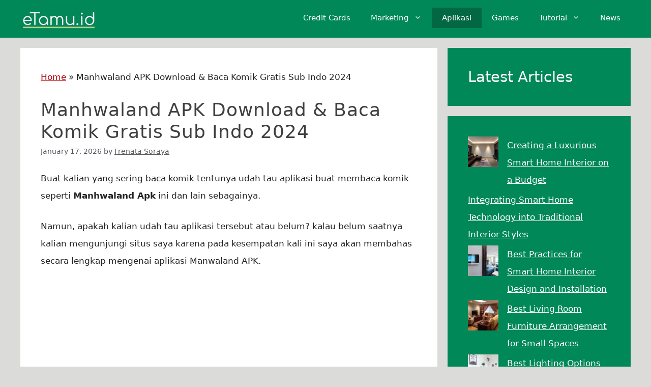

--- FILE ---
content_type: text/html; charset=UTF-8
request_url: https://etamu.id/manhwaland-apk/
body_size: 20572
content:
<!DOCTYPE html>
<html lang="en-US">
<head>
	<meta charset="UTF-8">
	<meta name='robots' content='index, follow, max-image-preview:large, max-snippet:-1, max-video-preview:-1' />
<meta name="viewport" content="width=device-width, initial-scale=1">
	<!-- This site is optimized with the Yoast SEO plugin v26.8 - https://yoast.com/product/yoast-seo-wordpress/ -->
	<title>Manhwaland APK Download &amp; Baca Komik Gratis Sub Indo 2024</title>
	<meta name="description" content="Buat kalian yang sering membaca komik gratis tentunya udah tau aplikasi buat membaca komik seperti Manhwaland Apk ini dan lain sebagainya." />
	<link rel="canonical" href="https://etamu.id/manhwaland-apk/" />
	<meta property="og:locale" content="en_US" />
	<meta property="og:type" content="article" />
	<meta property="og:title" content="Manhwaland APK Download &amp; Baca Komik Gratis Sub Indo 2024" />
	<meta property="og:description" content="Buat kalian yang sering membaca komik gratis tentunya udah tau aplikasi buat membaca komik seperti Manhwaland Apk ini dan lain sebagainya." />
	<meta property="og:url" content="https://etamu.id/manhwaland-apk/" />
	<meta property="og:site_name" content="eTamu.id" />
	<meta property="article:publisher" content="https://www.facebook.com/eTamu" />
	<meta property="article:published_time" content="2026-01-17T12:19:29+00:00" />
	<meta property="og:image" content="https://etamu.id/wp-content/uploads/2022/12/Manhwaland-APK.jpg" />
	<meta property="og:image:width" content="730" />
	<meta property="og:image:height" content="401" />
	<meta property="og:image:type" content="image/jpeg" />
	<meta name="author" content="Frenata Soraya" />
	<meta name="twitter:card" content="summary_large_image" />
	<meta name="twitter:label1" content="Written by" />
	<meta name="twitter:data1" content="Frenata Soraya" />
	<meta name="twitter:label2" content="Est. reading time" />
	<meta name="twitter:data2" content="9 minutes" />
	<script type="application/ld+json" class="yoast-schema-graph">{"@context":"https://schema.org","@graph":[{"@type":"NewsArticle","@id":"https://etamu.id/manhwaland-apk/#article","isPartOf":{"@id":"https://etamu.id/manhwaland-apk/"},"author":{"name":"Frenata Soraya","@id":"https://etamu.id/#/schema/person/414f869871c4267d678b85f7bc061098"},"headline":"Manhwaland APK Download &amp; Baca Komik Gratis Sub Indo 2024","datePublished":"2026-01-17T12:19:29+00:00","mainEntityOfPage":{"@id":"https://etamu.id/manhwaland-apk/"},"wordCount":1864,"image":{"@id":"https://etamu.id/manhwaland-apk/#primaryimage"},"thumbnailUrl":"https://etamu.id/wp-content/uploads/2022/12/Manhwaland-APK.jpg","articleSection":["Aplikasi"],"inLanguage":"en-US"},{"@type":"WebPage","@id":"https://etamu.id/manhwaland-apk/","url":"https://etamu.id/manhwaland-apk/","name":"Manhwaland APK Download & Baca Komik Gratis Sub Indo 2024","isPartOf":{"@id":"https://etamu.id/#website"},"primaryImageOfPage":{"@id":"https://etamu.id/manhwaland-apk/#primaryimage"},"image":{"@id":"https://etamu.id/manhwaland-apk/#primaryimage"},"thumbnailUrl":"https://etamu.id/wp-content/uploads/2022/12/Manhwaland-APK.jpg","datePublished":"2026-01-17T12:19:29+00:00","author":{"@id":"https://etamu.id/#/schema/person/414f869871c4267d678b85f7bc061098"},"description":"Buat kalian yang sering membaca komik gratis tentunya udah tau aplikasi buat membaca komik seperti Manhwaland Apk ini dan lain sebagainya.","breadcrumb":{"@id":"https://etamu.id/manhwaland-apk/#breadcrumb"},"inLanguage":"en-US","potentialAction":[{"@type":"ReadAction","target":["https://etamu.id/manhwaland-apk/"]}]},{"@type":"ImageObject","inLanguage":"en-US","@id":"https://etamu.id/manhwaland-apk/#primaryimage","url":"https://etamu.id/wp-content/uploads/2022/12/Manhwaland-APK.jpg","contentUrl":"https://etamu.id/wp-content/uploads/2022/12/Manhwaland-APK.jpg","width":730,"height":401,"caption":"Manhwaland APK"},{"@type":"BreadcrumbList","@id":"https://etamu.id/manhwaland-apk/#breadcrumb","itemListElement":[{"@type":"ListItem","position":1,"name":"Home","item":"https://etamu.id/"},{"@type":"ListItem","position":2,"name":"Manhwaland APK Download &amp; Baca Komik Gratis Sub Indo 2024"}]},{"@type":"WebSite","@id":"https://etamu.id/#website","url":"https://etamu.id/","name":"eTamu.id","description":"Teknologi Terbaru Saat Ini","potentialAction":[{"@type":"SearchAction","target":{"@type":"EntryPoint","urlTemplate":"https://etamu.id/?s={search_term_string}"},"query-input":{"@type":"PropertyValueSpecification","valueRequired":true,"valueName":"search_term_string"}}],"inLanguage":"en-US"},{"@type":"Person","@id":"https://etamu.id/#/schema/person/414f869871c4267d678b85f7bc061098","name":"Frenata Soraya","description":"Halo, saya merupakan lulusan Manajemen Informatika yang sangat tertarik dengan dunia teknologi, dan membagikan pengalaman saya kepada kalian semua.","url":"https://etamu.id/author/etamu/"}]}</script>
	<!-- / Yoast SEO plugin. -->


<link rel="alternate" title="oEmbed (JSON)" type="application/json+oembed" href="https://etamu.id/wp-json/oembed/1.0/embed?url=https%3A%2F%2Fetamu.id%2Fmanhwaland-apk%2F" />
<link rel="alternate" title="oEmbed (XML)" type="text/xml+oembed" href="https://etamu.id/wp-json/oembed/1.0/embed?url=https%3A%2F%2Fetamu.id%2Fmanhwaland-apk%2F&#038;format=xml" />
<style id='wp-img-auto-sizes-contain-inline-css'>
img:is([sizes=auto i],[sizes^="auto," i]){contain-intrinsic-size:3000px 1500px}
/*# sourceURL=wp-img-auto-sizes-contain-inline-css */
</style>
<style id='wp-block-library-inline-css'>
:root{--wp-block-synced-color:#7a00df;--wp-block-synced-color--rgb:122,0,223;--wp-bound-block-color:var(--wp-block-synced-color);--wp-editor-canvas-background:#ddd;--wp-admin-theme-color:#007cba;--wp-admin-theme-color--rgb:0,124,186;--wp-admin-theme-color-darker-10:#006ba1;--wp-admin-theme-color-darker-10--rgb:0,107,160.5;--wp-admin-theme-color-darker-20:#005a87;--wp-admin-theme-color-darker-20--rgb:0,90,135;--wp-admin-border-width-focus:2px}@media (min-resolution:192dpi){:root{--wp-admin-border-width-focus:1.5px}}.wp-element-button{cursor:pointer}:root .has-very-light-gray-background-color{background-color:#eee}:root .has-very-dark-gray-background-color{background-color:#313131}:root .has-very-light-gray-color{color:#eee}:root .has-very-dark-gray-color{color:#313131}:root .has-vivid-green-cyan-to-vivid-cyan-blue-gradient-background{background:linear-gradient(135deg,#00d084,#0693e3)}:root .has-purple-crush-gradient-background{background:linear-gradient(135deg,#34e2e4,#4721fb 50%,#ab1dfe)}:root .has-hazy-dawn-gradient-background{background:linear-gradient(135deg,#faaca8,#dad0ec)}:root .has-subdued-olive-gradient-background{background:linear-gradient(135deg,#fafae1,#67a671)}:root .has-atomic-cream-gradient-background{background:linear-gradient(135deg,#fdd79a,#004a59)}:root .has-nightshade-gradient-background{background:linear-gradient(135deg,#330968,#31cdcf)}:root .has-midnight-gradient-background{background:linear-gradient(135deg,#020381,#2874fc)}:root{--wp--preset--font-size--normal:16px;--wp--preset--font-size--huge:42px}.has-regular-font-size{font-size:1em}.has-larger-font-size{font-size:2.625em}.has-normal-font-size{font-size:var(--wp--preset--font-size--normal)}.has-huge-font-size{font-size:var(--wp--preset--font-size--huge)}.has-text-align-center{text-align:center}.has-text-align-left{text-align:left}.has-text-align-right{text-align:right}.has-fit-text{white-space:nowrap!important}#end-resizable-editor-section{display:none}.aligncenter{clear:both}.items-justified-left{justify-content:flex-start}.items-justified-center{justify-content:center}.items-justified-right{justify-content:flex-end}.items-justified-space-between{justify-content:space-between}.screen-reader-text{border:0;clip-path:inset(50%);height:1px;margin:-1px;overflow:hidden;padding:0;position:absolute;width:1px;word-wrap:normal!important}.screen-reader-text:focus{background-color:#ddd;clip-path:none;color:#444;display:block;font-size:1em;height:auto;left:5px;line-height:normal;padding:15px 23px 14px;text-decoration:none;top:5px;width:auto;z-index:100000}html :where(.has-border-color){border-style:solid}html :where([style*=border-top-color]){border-top-style:solid}html :where([style*=border-right-color]){border-right-style:solid}html :where([style*=border-bottom-color]){border-bottom-style:solid}html :where([style*=border-left-color]){border-left-style:solid}html :where([style*=border-width]){border-style:solid}html :where([style*=border-top-width]){border-top-style:solid}html :where([style*=border-right-width]){border-right-style:solid}html :where([style*=border-bottom-width]){border-bottom-style:solid}html :where([style*=border-left-width]){border-left-style:solid}html :where(img[class*=wp-image-]){height:auto;max-width:100%}:where(figure){margin:0 0 1em}html :where(.is-position-sticky){--wp-admin--admin-bar--position-offset:var(--wp-admin--admin-bar--height,0px)}@media screen and (max-width:600px){html :where(.is-position-sticky){--wp-admin--admin-bar--position-offset:0px}}

/*# sourceURL=wp-block-library-inline-css */
</style><style id='wp-block-heading-inline-css'>
h1:where(.wp-block-heading).has-background,h2:where(.wp-block-heading).has-background,h3:where(.wp-block-heading).has-background,h4:where(.wp-block-heading).has-background,h5:where(.wp-block-heading).has-background,h6:where(.wp-block-heading).has-background{padding:1.25em 2.375em}h1.has-text-align-left[style*=writing-mode]:where([style*=vertical-lr]),h1.has-text-align-right[style*=writing-mode]:where([style*=vertical-rl]),h2.has-text-align-left[style*=writing-mode]:where([style*=vertical-lr]),h2.has-text-align-right[style*=writing-mode]:where([style*=vertical-rl]),h3.has-text-align-left[style*=writing-mode]:where([style*=vertical-lr]),h3.has-text-align-right[style*=writing-mode]:where([style*=vertical-rl]),h4.has-text-align-left[style*=writing-mode]:where([style*=vertical-lr]),h4.has-text-align-right[style*=writing-mode]:where([style*=vertical-rl]),h5.has-text-align-left[style*=writing-mode]:where([style*=vertical-lr]),h5.has-text-align-right[style*=writing-mode]:where([style*=vertical-rl]),h6.has-text-align-left[style*=writing-mode]:where([style*=vertical-lr]),h6.has-text-align-right[style*=writing-mode]:where([style*=vertical-rl]){rotate:180deg}
/*# sourceURL=https://etamu.id/wp-includes/blocks/heading/style.min.css */
</style>
<style id='wp-block-image-inline-css'>
.wp-block-image>a,.wp-block-image>figure>a{display:inline-block}.wp-block-image img{box-sizing:border-box;height:auto;max-width:100%;vertical-align:bottom}@media not (prefers-reduced-motion){.wp-block-image img.hide{visibility:hidden}.wp-block-image img.show{animation:show-content-image .4s}}.wp-block-image[style*=border-radius] img,.wp-block-image[style*=border-radius]>a{border-radius:inherit}.wp-block-image.has-custom-border img{box-sizing:border-box}.wp-block-image.aligncenter{text-align:center}.wp-block-image.alignfull>a,.wp-block-image.alignwide>a{width:100%}.wp-block-image.alignfull img,.wp-block-image.alignwide img{height:auto;width:100%}.wp-block-image .aligncenter,.wp-block-image .alignleft,.wp-block-image .alignright,.wp-block-image.aligncenter,.wp-block-image.alignleft,.wp-block-image.alignright{display:table}.wp-block-image .aligncenter>figcaption,.wp-block-image .alignleft>figcaption,.wp-block-image .alignright>figcaption,.wp-block-image.aligncenter>figcaption,.wp-block-image.alignleft>figcaption,.wp-block-image.alignright>figcaption{caption-side:bottom;display:table-caption}.wp-block-image .alignleft{float:left;margin:.5em 1em .5em 0}.wp-block-image .alignright{float:right;margin:.5em 0 .5em 1em}.wp-block-image .aligncenter{margin-left:auto;margin-right:auto}.wp-block-image :where(figcaption){margin-bottom:1em;margin-top:.5em}.wp-block-image.is-style-circle-mask img{border-radius:9999px}@supports ((-webkit-mask-image:none) or (mask-image:none)) or (-webkit-mask-image:none){.wp-block-image.is-style-circle-mask img{border-radius:0;-webkit-mask-image:url('data:image/svg+xml;utf8,<svg viewBox="0 0 100 100" xmlns="http://www.w3.org/2000/svg"><circle cx="50" cy="50" r="50"/></svg>');mask-image:url('data:image/svg+xml;utf8,<svg viewBox="0 0 100 100" xmlns="http://www.w3.org/2000/svg"><circle cx="50" cy="50" r="50"/></svg>');mask-mode:alpha;-webkit-mask-position:center;mask-position:center;-webkit-mask-repeat:no-repeat;mask-repeat:no-repeat;-webkit-mask-size:contain;mask-size:contain}}:root :where(.wp-block-image.is-style-rounded img,.wp-block-image .is-style-rounded img){border-radius:9999px}.wp-block-image figure{margin:0}.wp-lightbox-container{display:flex;flex-direction:column;position:relative}.wp-lightbox-container img{cursor:zoom-in}.wp-lightbox-container img:hover+button{opacity:1}.wp-lightbox-container button{align-items:center;backdrop-filter:blur(16px) saturate(180%);background-color:#5a5a5a40;border:none;border-radius:4px;cursor:zoom-in;display:flex;height:20px;justify-content:center;opacity:0;padding:0;position:absolute;right:16px;text-align:center;top:16px;width:20px;z-index:100}@media not (prefers-reduced-motion){.wp-lightbox-container button{transition:opacity .2s ease}}.wp-lightbox-container button:focus-visible{outline:3px auto #5a5a5a40;outline:3px auto -webkit-focus-ring-color;outline-offset:3px}.wp-lightbox-container button:hover{cursor:pointer;opacity:1}.wp-lightbox-container button:focus{opacity:1}.wp-lightbox-container button:focus,.wp-lightbox-container button:hover,.wp-lightbox-container button:not(:hover):not(:active):not(.has-background){background-color:#5a5a5a40;border:none}.wp-lightbox-overlay{box-sizing:border-box;cursor:zoom-out;height:100vh;left:0;overflow:hidden;position:fixed;top:0;visibility:hidden;width:100%;z-index:100000}.wp-lightbox-overlay .close-button{align-items:center;cursor:pointer;display:flex;justify-content:center;min-height:40px;min-width:40px;padding:0;position:absolute;right:calc(env(safe-area-inset-right) + 16px);top:calc(env(safe-area-inset-top) + 16px);z-index:5000000}.wp-lightbox-overlay .close-button:focus,.wp-lightbox-overlay .close-button:hover,.wp-lightbox-overlay .close-button:not(:hover):not(:active):not(.has-background){background:none;border:none}.wp-lightbox-overlay .lightbox-image-container{height:var(--wp--lightbox-container-height);left:50%;overflow:hidden;position:absolute;top:50%;transform:translate(-50%,-50%);transform-origin:top left;width:var(--wp--lightbox-container-width);z-index:9999999999}.wp-lightbox-overlay .wp-block-image{align-items:center;box-sizing:border-box;display:flex;height:100%;justify-content:center;margin:0;position:relative;transform-origin:0 0;width:100%;z-index:3000000}.wp-lightbox-overlay .wp-block-image img{height:var(--wp--lightbox-image-height);min-height:var(--wp--lightbox-image-height);min-width:var(--wp--lightbox-image-width);width:var(--wp--lightbox-image-width)}.wp-lightbox-overlay .wp-block-image figcaption{display:none}.wp-lightbox-overlay button{background:none;border:none}.wp-lightbox-overlay .scrim{background-color:#fff;height:100%;opacity:.9;position:absolute;width:100%;z-index:2000000}.wp-lightbox-overlay.active{visibility:visible}@media not (prefers-reduced-motion){.wp-lightbox-overlay.active{animation:turn-on-visibility .25s both}.wp-lightbox-overlay.active img{animation:turn-on-visibility .35s both}.wp-lightbox-overlay.show-closing-animation:not(.active){animation:turn-off-visibility .35s both}.wp-lightbox-overlay.show-closing-animation:not(.active) img{animation:turn-off-visibility .25s both}.wp-lightbox-overlay.zoom.active{animation:none;opacity:1;visibility:visible}.wp-lightbox-overlay.zoom.active .lightbox-image-container{animation:lightbox-zoom-in .4s}.wp-lightbox-overlay.zoom.active .lightbox-image-container img{animation:none}.wp-lightbox-overlay.zoom.active .scrim{animation:turn-on-visibility .4s forwards}.wp-lightbox-overlay.zoom.show-closing-animation:not(.active){animation:none}.wp-lightbox-overlay.zoom.show-closing-animation:not(.active) .lightbox-image-container{animation:lightbox-zoom-out .4s}.wp-lightbox-overlay.zoom.show-closing-animation:not(.active) .lightbox-image-container img{animation:none}.wp-lightbox-overlay.zoom.show-closing-animation:not(.active) .scrim{animation:turn-off-visibility .4s forwards}}@keyframes show-content-image{0%{visibility:hidden}99%{visibility:hidden}to{visibility:visible}}@keyframes turn-on-visibility{0%{opacity:0}to{opacity:1}}@keyframes turn-off-visibility{0%{opacity:1;visibility:visible}99%{opacity:0;visibility:visible}to{opacity:0;visibility:hidden}}@keyframes lightbox-zoom-in{0%{transform:translate(calc((-100vw + var(--wp--lightbox-scrollbar-width))/2 + var(--wp--lightbox-initial-left-position)),calc(-50vh + var(--wp--lightbox-initial-top-position))) scale(var(--wp--lightbox-scale))}to{transform:translate(-50%,-50%) scale(1)}}@keyframes lightbox-zoom-out{0%{transform:translate(-50%,-50%) scale(1);visibility:visible}99%{visibility:visible}to{transform:translate(calc((-100vw + var(--wp--lightbox-scrollbar-width))/2 + var(--wp--lightbox-initial-left-position)),calc(-50vh + var(--wp--lightbox-initial-top-position))) scale(var(--wp--lightbox-scale));visibility:hidden}}
/*# sourceURL=https://etamu.id/wp-includes/blocks/image/style.min.css */
</style>
<style id='wp-block-latest-posts-inline-css'>
.wp-block-latest-posts{box-sizing:border-box}.wp-block-latest-posts.alignleft{margin-right:2em}.wp-block-latest-posts.alignright{margin-left:2em}.wp-block-latest-posts.wp-block-latest-posts__list{list-style:none}.wp-block-latest-posts.wp-block-latest-posts__list li{clear:both;overflow-wrap:break-word}.wp-block-latest-posts.is-grid{display:flex;flex-wrap:wrap}.wp-block-latest-posts.is-grid li{margin:0 1.25em 1.25em 0;width:100%}@media (min-width:600px){.wp-block-latest-posts.columns-2 li{width:calc(50% - .625em)}.wp-block-latest-posts.columns-2 li:nth-child(2n){margin-right:0}.wp-block-latest-posts.columns-3 li{width:calc(33.33333% - .83333em)}.wp-block-latest-posts.columns-3 li:nth-child(3n){margin-right:0}.wp-block-latest-posts.columns-4 li{width:calc(25% - .9375em)}.wp-block-latest-posts.columns-4 li:nth-child(4n){margin-right:0}.wp-block-latest-posts.columns-5 li{width:calc(20% - 1em)}.wp-block-latest-posts.columns-5 li:nth-child(5n){margin-right:0}.wp-block-latest-posts.columns-6 li{width:calc(16.66667% - 1.04167em)}.wp-block-latest-posts.columns-6 li:nth-child(6n){margin-right:0}}:root :where(.wp-block-latest-posts.is-grid){padding:0}:root :where(.wp-block-latest-posts.wp-block-latest-posts__list){padding-left:0}.wp-block-latest-posts__post-author,.wp-block-latest-posts__post-date{display:block;font-size:.8125em}.wp-block-latest-posts__post-excerpt,.wp-block-latest-posts__post-full-content{margin-bottom:1em;margin-top:.5em}.wp-block-latest-posts__featured-image a{display:inline-block}.wp-block-latest-posts__featured-image img{height:auto;max-width:100%;width:auto}.wp-block-latest-posts__featured-image.alignleft{float:left;margin-right:1em}.wp-block-latest-posts__featured-image.alignright{float:right;margin-left:1em}.wp-block-latest-posts__featured-image.aligncenter{margin-bottom:1em;text-align:center}
/*# sourceURL=https://etamu.id/wp-includes/blocks/latest-posts/style.min.css */
</style>
<style id='wp-block-list-inline-css'>
ol,ul{box-sizing:border-box}:root :where(.wp-block-list.has-background){padding:1.25em 2.375em}
/*# sourceURL=https://etamu.id/wp-includes/blocks/list/style.min.css */
</style>
<style id='wp-block-paragraph-inline-css'>
.is-small-text{font-size:.875em}.is-regular-text{font-size:1em}.is-large-text{font-size:2.25em}.is-larger-text{font-size:3em}.has-drop-cap:not(:focus):first-letter{float:left;font-size:8.4em;font-style:normal;font-weight:100;line-height:.68;margin:.05em .1em 0 0;text-transform:uppercase}body.rtl .has-drop-cap:not(:focus):first-letter{float:none;margin-left:.1em}p.has-drop-cap.has-background{overflow:hidden}:root :where(p.has-background){padding:1.25em 2.375em}:where(p.has-text-color:not(.has-link-color)) a{color:inherit}p.has-text-align-left[style*="writing-mode:vertical-lr"],p.has-text-align-right[style*="writing-mode:vertical-rl"]{rotate:180deg}
/*# sourceURL=https://etamu.id/wp-includes/blocks/paragraph/style.min.css */
</style>
<style id='wp-block-table-inline-css'>
.wp-block-table{overflow-x:auto}.wp-block-table table{border-collapse:collapse;width:100%}.wp-block-table thead{border-bottom:3px solid}.wp-block-table tfoot{border-top:3px solid}.wp-block-table td,.wp-block-table th{border:1px solid;padding:.5em}.wp-block-table .has-fixed-layout{table-layout:fixed;width:100%}.wp-block-table .has-fixed-layout td,.wp-block-table .has-fixed-layout th{word-break:break-word}.wp-block-table.aligncenter,.wp-block-table.alignleft,.wp-block-table.alignright{display:table;width:auto}.wp-block-table.aligncenter td,.wp-block-table.aligncenter th,.wp-block-table.alignleft td,.wp-block-table.alignleft th,.wp-block-table.alignright td,.wp-block-table.alignright th{word-break:break-word}.wp-block-table .has-subtle-light-gray-background-color{background-color:#f3f4f5}.wp-block-table .has-subtle-pale-green-background-color{background-color:#e9fbe5}.wp-block-table .has-subtle-pale-blue-background-color{background-color:#e7f5fe}.wp-block-table .has-subtle-pale-pink-background-color{background-color:#fcf0ef}.wp-block-table.is-style-stripes{background-color:initial;border-collapse:inherit;border-spacing:0}.wp-block-table.is-style-stripes tbody tr:nth-child(odd){background-color:#f0f0f0}.wp-block-table.is-style-stripes.has-subtle-light-gray-background-color tbody tr:nth-child(odd){background-color:#f3f4f5}.wp-block-table.is-style-stripes.has-subtle-pale-green-background-color tbody tr:nth-child(odd){background-color:#e9fbe5}.wp-block-table.is-style-stripes.has-subtle-pale-blue-background-color tbody tr:nth-child(odd){background-color:#e7f5fe}.wp-block-table.is-style-stripes.has-subtle-pale-pink-background-color tbody tr:nth-child(odd){background-color:#fcf0ef}.wp-block-table.is-style-stripes td,.wp-block-table.is-style-stripes th{border-color:#0000}.wp-block-table.is-style-stripes{border-bottom:1px solid #f0f0f0}.wp-block-table .has-border-color td,.wp-block-table .has-border-color th,.wp-block-table .has-border-color tr,.wp-block-table .has-border-color>*{border-color:inherit}.wp-block-table table[style*=border-top-color] tr:first-child,.wp-block-table table[style*=border-top-color] tr:first-child td,.wp-block-table table[style*=border-top-color] tr:first-child th,.wp-block-table table[style*=border-top-color]>*,.wp-block-table table[style*=border-top-color]>* td,.wp-block-table table[style*=border-top-color]>* th{border-top-color:inherit}.wp-block-table table[style*=border-top-color] tr:not(:first-child){border-top-color:initial}.wp-block-table table[style*=border-right-color] td:last-child,.wp-block-table table[style*=border-right-color] th,.wp-block-table table[style*=border-right-color] tr,.wp-block-table table[style*=border-right-color]>*{border-right-color:inherit}.wp-block-table table[style*=border-bottom-color] tr:last-child,.wp-block-table table[style*=border-bottom-color] tr:last-child td,.wp-block-table table[style*=border-bottom-color] tr:last-child th,.wp-block-table table[style*=border-bottom-color]>*,.wp-block-table table[style*=border-bottom-color]>* td,.wp-block-table table[style*=border-bottom-color]>* th{border-bottom-color:inherit}.wp-block-table table[style*=border-bottom-color] tr:not(:last-child){border-bottom-color:initial}.wp-block-table table[style*=border-left-color] td:first-child,.wp-block-table table[style*=border-left-color] th,.wp-block-table table[style*=border-left-color] tr,.wp-block-table table[style*=border-left-color]>*{border-left-color:inherit}.wp-block-table table[style*=border-style] td,.wp-block-table table[style*=border-style] th,.wp-block-table table[style*=border-style] tr,.wp-block-table table[style*=border-style]>*{border-style:inherit}.wp-block-table table[style*=border-width] td,.wp-block-table table[style*=border-width] th,.wp-block-table table[style*=border-width] tr,.wp-block-table table[style*=border-width]>*{border-style:inherit;border-width:inherit}
/*# sourceURL=https://etamu.id/wp-includes/blocks/table/style.min.css */
</style>
<style id='global-styles-inline-css'>
:root{--wp--preset--aspect-ratio--square: 1;--wp--preset--aspect-ratio--4-3: 4/3;--wp--preset--aspect-ratio--3-4: 3/4;--wp--preset--aspect-ratio--3-2: 3/2;--wp--preset--aspect-ratio--2-3: 2/3;--wp--preset--aspect-ratio--16-9: 16/9;--wp--preset--aspect-ratio--9-16: 9/16;--wp--preset--color--black: #000000;--wp--preset--color--cyan-bluish-gray: #abb8c3;--wp--preset--color--white: #ffffff;--wp--preset--color--pale-pink: #f78da7;--wp--preset--color--vivid-red: #cf2e2e;--wp--preset--color--luminous-vivid-orange: #ff6900;--wp--preset--color--luminous-vivid-amber: #fcb900;--wp--preset--color--light-green-cyan: #7bdcb5;--wp--preset--color--vivid-green-cyan: #00d084;--wp--preset--color--pale-cyan-blue: #8ed1fc;--wp--preset--color--vivid-cyan-blue: #0693e3;--wp--preset--color--vivid-purple: #9b51e0;--wp--preset--color--contrast: var(--contrast);--wp--preset--color--contrast-2: var(--contrast-2);--wp--preset--color--contrast-3: var(--contrast-3);--wp--preset--color--base: var(--base);--wp--preset--color--base-2: var(--base-2);--wp--preset--color--base-3: var(--base-3);--wp--preset--color--accent: var(--accent);--wp--preset--gradient--vivid-cyan-blue-to-vivid-purple: linear-gradient(135deg,rgb(6,147,227) 0%,rgb(155,81,224) 100%);--wp--preset--gradient--light-green-cyan-to-vivid-green-cyan: linear-gradient(135deg,rgb(122,220,180) 0%,rgb(0,208,130) 100%);--wp--preset--gradient--luminous-vivid-amber-to-luminous-vivid-orange: linear-gradient(135deg,rgb(252,185,0) 0%,rgb(255,105,0) 100%);--wp--preset--gradient--luminous-vivid-orange-to-vivid-red: linear-gradient(135deg,rgb(255,105,0) 0%,rgb(207,46,46) 100%);--wp--preset--gradient--very-light-gray-to-cyan-bluish-gray: linear-gradient(135deg,rgb(238,238,238) 0%,rgb(169,184,195) 100%);--wp--preset--gradient--cool-to-warm-spectrum: linear-gradient(135deg,rgb(74,234,220) 0%,rgb(151,120,209) 20%,rgb(207,42,186) 40%,rgb(238,44,130) 60%,rgb(251,105,98) 80%,rgb(254,248,76) 100%);--wp--preset--gradient--blush-light-purple: linear-gradient(135deg,rgb(255,206,236) 0%,rgb(152,150,240) 100%);--wp--preset--gradient--blush-bordeaux: linear-gradient(135deg,rgb(254,205,165) 0%,rgb(254,45,45) 50%,rgb(107,0,62) 100%);--wp--preset--gradient--luminous-dusk: linear-gradient(135deg,rgb(255,203,112) 0%,rgb(199,81,192) 50%,rgb(65,88,208) 100%);--wp--preset--gradient--pale-ocean: linear-gradient(135deg,rgb(255,245,203) 0%,rgb(182,227,212) 50%,rgb(51,167,181) 100%);--wp--preset--gradient--electric-grass: linear-gradient(135deg,rgb(202,248,128) 0%,rgb(113,206,126) 100%);--wp--preset--gradient--midnight: linear-gradient(135deg,rgb(2,3,129) 0%,rgb(40,116,252) 100%);--wp--preset--font-size--small: 13px;--wp--preset--font-size--medium: 20px;--wp--preset--font-size--large: 36px;--wp--preset--font-size--x-large: 42px;--wp--preset--spacing--20: 0.44rem;--wp--preset--spacing--30: 0.67rem;--wp--preset--spacing--40: 1rem;--wp--preset--spacing--50: 1.5rem;--wp--preset--spacing--60: 2.25rem;--wp--preset--spacing--70: 3.38rem;--wp--preset--spacing--80: 5.06rem;--wp--preset--shadow--natural: 6px 6px 9px rgba(0, 0, 0, 0.2);--wp--preset--shadow--deep: 12px 12px 50px rgba(0, 0, 0, 0.4);--wp--preset--shadow--sharp: 6px 6px 0px rgba(0, 0, 0, 0.2);--wp--preset--shadow--outlined: 6px 6px 0px -3px rgb(255, 255, 255), 6px 6px rgb(0, 0, 0);--wp--preset--shadow--crisp: 6px 6px 0px rgb(0, 0, 0);}:where(.is-layout-flex){gap: 0.5em;}:where(.is-layout-grid){gap: 0.5em;}body .is-layout-flex{display: flex;}.is-layout-flex{flex-wrap: wrap;align-items: center;}.is-layout-flex > :is(*, div){margin: 0;}body .is-layout-grid{display: grid;}.is-layout-grid > :is(*, div){margin: 0;}:where(.wp-block-columns.is-layout-flex){gap: 2em;}:where(.wp-block-columns.is-layout-grid){gap: 2em;}:where(.wp-block-post-template.is-layout-flex){gap: 1.25em;}:where(.wp-block-post-template.is-layout-grid){gap: 1.25em;}.has-black-color{color: var(--wp--preset--color--black) !important;}.has-cyan-bluish-gray-color{color: var(--wp--preset--color--cyan-bluish-gray) !important;}.has-white-color{color: var(--wp--preset--color--white) !important;}.has-pale-pink-color{color: var(--wp--preset--color--pale-pink) !important;}.has-vivid-red-color{color: var(--wp--preset--color--vivid-red) !important;}.has-luminous-vivid-orange-color{color: var(--wp--preset--color--luminous-vivid-orange) !important;}.has-luminous-vivid-amber-color{color: var(--wp--preset--color--luminous-vivid-amber) !important;}.has-light-green-cyan-color{color: var(--wp--preset--color--light-green-cyan) !important;}.has-vivid-green-cyan-color{color: var(--wp--preset--color--vivid-green-cyan) !important;}.has-pale-cyan-blue-color{color: var(--wp--preset--color--pale-cyan-blue) !important;}.has-vivid-cyan-blue-color{color: var(--wp--preset--color--vivid-cyan-blue) !important;}.has-vivid-purple-color{color: var(--wp--preset--color--vivid-purple) !important;}.has-black-background-color{background-color: var(--wp--preset--color--black) !important;}.has-cyan-bluish-gray-background-color{background-color: var(--wp--preset--color--cyan-bluish-gray) !important;}.has-white-background-color{background-color: var(--wp--preset--color--white) !important;}.has-pale-pink-background-color{background-color: var(--wp--preset--color--pale-pink) !important;}.has-vivid-red-background-color{background-color: var(--wp--preset--color--vivid-red) !important;}.has-luminous-vivid-orange-background-color{background-color: var(--wp--preset--color--luminous-vivid-orange) !important;}.has-luminous-vivid-amber-background-color{background-color: var(--wp--preset--color--luminous-vivid-amber) !important;}.has-light-green-cyan-background-color{background-color: var(--wp--preset--color--light-green-cyan) !important;}.has-vivid-green-cyan-background-color{background-color: var(--wp--preset--color--vivid-green-cyan) !important;}.has-pale-cyan-blue-background-color{background-color: var(--wp--preset--color--pale-cyan-blue) !important;}.has-vivid-cyan-blue-background-color{background-color: var(--wp--preset--color--vivid-cyan-blue) !important;}.has-vivid-purple-background-color{background-color: var(--wp--preset--color--vivid-purple) !important;}.has-black-border-color{border-color: var(--wp--preset--color--black) !important;}.has-cyan-bluish-gray-border-color{border-color: var(--wp--preset--color--cyan-bluish-gray) !important;}.has-white-border-color{border-color: var(--wp--preset--color--white) !important;}.has-pale-pink-border-color{border-color: var(--wp--preset--color--pale-pink) !important;}.has-vivid-red-border-color{border-color: var(--wp--preset--color--vivid-red) !important;}.has-luminous-vivid-orange-border-color{border-color: var(--wp--preset--color--luminous-vivid-orange) !important;}.has-luminous-vivid-amber-border-color{border-color: var(--wp--preset--color--luminous-vivid-amber) !important;}.has-light-green-cyan-border-color{border-color: var(--wp--preset--color--light-green-cyan) !important;}.has-vivid-green-cyan-border-color{border-color: var(--wp--preset--color--vivid-green-cyan) !important;}.has-pale-cyan-blue-border-color{border-color: var(--wp--preset--color--pale-cyan-blue) !important;}.has-vivid-cyan-blue-border-color{border-color: var(--wp--preset--color--vivid-cyan-blue) !important;}.has-vivid-purple-border-color{border-color: var(--wp--preset--color--vivid-purple) !important;}.has-vivid-cyan-blue-to-vivid-purple-gradient-background{background: var(--wp--preset--gradient--vivid-cyan-blue-to-vivid-purple) !important;}.has-light-green-cyan-to-vivid-green-cyan-gradient-background{background: var(--wp--preset--gradient--light-green-cyan-to-vivid-green-cyan) !important;}.has-luminous-vivid-amber-to-luminous-vivid-orange-gradient-background{background: var(--wp--preset--gradient--luminous-vivid-amber-to-luminous-vivid-orange) !important;}.has-luminous-vivid-orange-to-vivid-red-gradient-background{background: var(--wp--preset--gradient--luminous-vivid-orange-to-vivid-red) !important;}.has-very-light-gray-to-cyan-bluish-gray-gradient-background{background: var(--wp--preset--gradient--very-light-gray-to-cyan-bluish-gray) !important;}.has-cool-to-warm-spectrum-gradient-background{background: var(--wp--preset--gradient--cool-to-warm-spectrum) !important;}.has-blush-light-purple-gradient-background{background: var(--wp--preset--gradient--blush-light-purple) !important;}.has-blush-bordeaux-gradient-background{background: var(--wp--preset--gradient--blush-bordeaux) !important;}.has-luminous-dusk-gradient-background{background: var(--wp--preset--gradient--luminous-dusk) !important;}.has-pale-ocean-gradient-background{background: var(--wp--preset--gradient--pale-ocean) !important;}.has-electric-grass-gradient-background{background: var(--wp--preset--gradient--electric-grass) !important;}.has-midnight-gradient-background{background: var(--wp--preset--gradient--midnight) !important;}.has-small-font-size{font-size: var(--wp--preset--font-size--small) !important;}.has-medium-font-size{font-size: var(--wp--preset--font-size--medium) !important;}.has-large-font-size{font-size: var(--wp--preset--font-size--large) !important;}.has-x-large-font-size{font-size: var(--wp--preset--font-size--x-large) !important;}
/*# sourceURL=global-styles-inline-css */
</style>

<style id='classic-theme-styles-inline-css'>
/*! This file is auto-generated */
.wp-block-button__link{color:#fff;background-color:#32373c;border-radius:9999px;box-shadow:none;text-decoration:none;padding:calc(.667em + 2px) calc(1.333em + 2px);font-size:1.125em}.wp-block-file__button{background:#32373c;color:#fff;text-decoration:none}
/*# sourceURL=/wp-includes/css/classic-themes.min.css */
</style>
<link rel='stylesheet' id='wp-show-posts-css' href='https://etamu.id/wp-content/plugins/wp-show-posts/css/wp-show-posts-min.css?ver=1.1.6' media='all' />
<link rel='stylesheet' id='generate-style-css' href='https://etamu.id/wp-content/themes/generatepress/assets/css/all.min.css?ver=3.6.1' media='all' />
<style id='generate-style-inline-css'>
.no-featured-image-padding .featured-image {margin-left:-40px;margin-right:-40px;}.post-image-above-header .no-featured-image-padding .inside-article .featured-image {margin-top:-40px;}@media (max-width:768px){.no-featured-image-padding .featured-image {margin-left:-30px;margin-right:-30px;}.post-image-above-header .no-featured-image-padding .inside-article .featured-image {margin-top:-30px;}}
@media (max-width: 768px){.main-navigation .menu-toggle,.main-navigation .mobile-bar-items,.sidebar-nav-mobile:not(#sticky-placeholder){display:block;}.main-navigation ul,.gen-sidebar-nav{display:none;}[class*="nav-float-"] .site-header .inside-header > *{float:none;clear:both;}}
.dynamic-author-image-rounded{border-radius:100%;}.dynamic-featured-image, .dynamic-author-image{vertical-align:middle;}.one-container.blog .dynamic-content-template:not(:last-child), .one-container.archive .dynamic-content-template:not(:last-child){padding-bottom:0px;}.dynamic-entry-excerpt > p:last-child{margin-bottom:0px;}
/*# sourceURL=generate-style-inline-css */
</style>
<link rel='stylesheet' id='generatepress-dynamic-css' href='https://etamu.id/wp-content/uploads/generatepress/style.min.css?ver=1765872273' media='all' />
<link rel='stylesheet' id='generate-navigation-branding-css' href='https://etamu.id/wp-content/plugins/gp-premium/menu-plus/functions/css/navigation-branding.min.css?ver=2.5.5' media='all' />
<style id='generate-navigation-branding-inline-css'>
@media (max-width: 768px){.site-header, #site-navigation, #sticky-navigation{display:none !important;opacity:0.0;}#mobile-header{display:block !important;width:100% !important;}#mobile-header .main-nav > ul{display:none;}#mobile-header.toggled .main-nav > ul, #mobile-header .menu-toggle, #mobile-header .mobile-bar-items{display:block;}#mobile-header .main-nav{-ms-flex:0 0 100%;flex:0 0 100%;-webkit-box-ordinal-group:5;-ms-flex-order:4;order:4;}}.navigation-branding img, .site-logo.mobile-header-logo img{height:40px;width:auto;}.navigation-branding .main-title{line-height:40px;}@media (max-width: 1210px){#site-navigation .navigation-branding, #sticky-navigation .navigation-branding{margin-left:10px;}}@media (max-width: 768px){.main-navigation:not(.slideout-navigation) .main-nav{-ms-flex:0 0 100%;flex:0 0 100%;}.main-navigation:not(.slideout-navigation) .inside-navigation{-ms-flex-wrap:wrap;flex-wrap:wrap;display:-webkit-box;display:-ms-flexbox;display:flex;}.nav-aligned-center .navigation-branding, .nav-aligned-left .navigation-branding{margin-right:auto;}.nav-aligned-center  .main-navigation.has-branding:not(.slideout-navigation) .inside-navigation .main-nav,.nav-aligned-center  .main-navigation.has-sticky-branding.navigation-stick .inside-navigation .main-nav,.nav-aligned-left  .main-navigation.has-branding:not(.slideout-navigation) .inside-navigation .main-nav,.nav-aligned-left  .main-navigation.has-sticky-branding.navigation-stick .inside-navigation .main-nav{margin-right:0px;}}
/*# sourceURL=generate-navigation-branding-inline-css */
</style>
<link rel="https://api.w.org/" href="https://etamu.id/wp-json/" /><link rel="alternate" title="JSON" type="application/json" href="https://etamu.id/wp-json/wp/v2/posts/18220" /><link rel="EditURI" type="application/rsd+xml" title="RSD" href="https://etamu.id/xmlrpc.php?rsd" />
<meta name="generator" content="WordPress 6.9" />
<link rel='shortlink' href='https://etamu.id/?p=18220' />

<!-- StarBox - the Author Box for Humans 3.5.4, visit: https://wordpress.org/plugins/starbox/ -->
<!-- /StarBox - the Author Box for Humans -->

<link rel='stylesheet' id='7f61340da0-css' href='https://etamu.id/wp-content/plugins/starbox/themes/business/css/frontend.min.css?ver=3.5.4' media='all' />
<script src="https://etamu.id/wp-includes/js/jquery/jquery.min.js?ver=3.7.1" id="jquery-core-js"></script>
<script src="https://etamu.id/wp-includes/js/jquery/jquery-migrate.min.js?ver=3.4.1" id="jquery-migrate-js"></script>
<script src="https://etamu.id/wp-content/plugins/starbox/themes/business/js/frontend.min.js?ver=3.5.4" id="69b5efaaea-js"></script>
<link rel='stylesheet' id='5711e440a7-css' href='https://etamu.id/wp-content/plugins/starbox/themes/admin/css/hidedefault.min.css?ver=3.5.4' media='all' />
<link rel="icon" href="https://etamu.id/wp-content/uploads/2022/07/cropped-eTamu-32x32.jpg" sizes="32x32" />
<link rel="icon" href="https://etamu.id/wp-content/uploads/2022/07/cropped-eTamu-192x192.jpg" sizes="192x192" />
<link rel="apple-touch-icon" href="https://etamu.id/wp-content/uploads/2022/07/cropped-eTamu-180x180.jpg" />
<meta name="msapplication-TileImage" content="https://etamu.id/wp-content/uploads/2022/07/cropped-eTamu-270x270.jpg" />
		<style id="wp-custom-css">
			/* Related Post CSS */
.wpsp-related-title {
	padding-top: 20px;
}
.wp-show-posts-image img {
	border-radius: 10px;
  box-shadow: rgba(23,43,99,.2) 0 5px 25px!important;
}


.wp-show-posts-entry-title {
font-size: 20px;

}
		</style>
		<script async src="https://pagead2.googlesyndication.com/pagead/js/adsbygoogle.js?client=ca-pub-1751684366890406"
     crossorigin="anonymous"></script>
</head>

<body data-rsssl=1 class="wp-singular post-template-default single single-post postid-18220 single-format-standard wp-custom-logo wp-embed-responsive wp-theme-generatepress post-image-below-header post-image-aligned-center sticky-menu-fade mobile-header mobile-header-logo right-sidebar nav-float-right separate-containers fluid-header active-footer-widgets-4 header-aligned-left dropdown-hover" itemtype="https://schema.org/Blog" itemscope>
	<a class="screen-reader-text skip-link" href="#content" title="Skip to content">Skip to content</a>		<header class="site-header" id="masthead" aria-label="Site"  itemtype="https://schema.org/WPHeader" itemscope>
			<div class="inside-header grid-container grid-parent">
				<div class="site-logo">
					<a href="https://etamu.id/" rel="home">
						<img  class="header-image is-logo-image" alt="eTamu.id" src="https://etamu.id/wp-content/uploads/2022/07/eTamu.jpg" srcset="https://etamu.id/wp-content/uploads/2022/07/eTamu.jpg 1x, https://etamu.id/wp-content/uploads/2022/07/eTamu.jpg 2x" width="200" height="59" />
					</a>
				</div>		<nav class="main-navigation sub-menu-right" id="site-navigation" aria-label="Primary"  itemtype="https://schema.org/SiteNavigationElement" itemscope>
			<div class="inside-navigation grid-container grid-parent">
								<button class="menu-toggle" aria-controls="primary-menu" aria-expanded="false">
					<span class="gp-icon icon-menu-bars"><svg viewBox="0 0 512 512" aria-hidden="true" xmlns="http://www.w3.org/2000/svg" width="1em" height="1em"><path d="M0 96c0-13.255 10.745-24 24-24h464c13.255 0 24 10.745 24 24s-10.745 24-24 24H24c-13.255 0-24-10.745-24-24zm0 160c0-13.255 10.745-24 24-24h464c13.255 0 24 10.745 24 24s-10.745 24-24 24H24c-13.255 0-24-10.745-24-24zm0 160c0-13.255 10.745-24 24-24h464c13.255 0 24 10.745 24 24s-10.745 24-24 24H24c-13.255 0-24-10.745-24-24z" /></svg><svg viewBox="0 0 512 512" aria-hidden="true" xmlns="http://www.w3.org/2000/svg" width="1em" height="1em"><path d="M71.029 71.029c9.373-9.372 24.569-9.372 33.942 0L256 222.059l151.029-151.03c9.373-9.372 24.569-9.372 33.942 0 9.372 9.373 9.372 24.569 0 33.942L289.941 256l151.03 151.029c9.372 9.373 9.372 24.569 0 33.942-9.373 9.372-24.569 9.372-33.942 0L256 289.941l-151.029 151.03c-9.373 9.372-24.569 9.372-33.942 0-9.372-9.373-9.372-24.569 0-33.942L222.059 256 71.029 104.971c-9.372-9.373-9.372-24.569 0-33.942z" /></svg></span><span class="mobile-menu">Menu</span>				</button>
				<div id="primary-menu" class="main-nav"><ul id="menu-menu-1" class=" menu sf-menu"><li id="menu-item-26993" class="menu-item menu-item-type-taxonomy menu-item-object-category menu-item-26993"><a href="https://etamu.id/category/credit-cards/">Credit Cards</a></li>
<li id="menu-item-19242" class="menu-item menu-item-type-taxonomy menu-item-object-category menu-item-has-children menu-item-19242"><a href="https://etamu.id/category/marketing/">Marketing<span role="presentation" class="dropdown-menu-toggle"><span class="gp-icon icon-arrow"><svg viewBox="0 0 330 512" aria-hidden="true" xmlns="http://www.w3.org/2000/svg" width="1em" height="1em"><path d="M305.913 197.085c0 2.266-1.133 4.815-2.833 6.514L171.087 335.593c-1.7 1.7-4.249 2.832-6.515 2.832s-4.815-1.133-6.515-2.832L26.064 203.599c-1.7-1.7-2.832-4.248-2.832-6.514s1.132-4.816 2.832-6.515l14.162-14.163c1.7-1.699 3.966-2.832 6.515-2.832 2.266 0 4.815 1.133 6.515 2.832l111.316 111.317 111.316-111.317c1.7-1.699 4.249-2.832 6.515-2.832s4.815 1.133 6.515 2.832l14.162 14.163c1.7 1.7 2.833 4.249 2.833 6.515z" /></svg></span></span></a>
<ul class="sub-menu">
	<li id="menu-item-26870" class="menu-item menu-item-type-taxonomy menu-item-object-category menu-item-26870"><a href="https://etamu.id/category/house-design/">House Design</a></li>
</ul>
</li>
<li id="menu-item-3175" class="menu-item menu-item-type-taxonomy menu-item-object-category current-post-ancestor current-menu-parent current-post-parent menu-item-3175"><a href="https://etamu.id/category/aplikasi/">Aplikasi</a></li>
<li id="menu-item-3180" class="menu-item menu-item-type-taxonomy menu-item-object-category menu-item-3180"><a href="https://etamu.id/category/games/">Games</a></li>
<li id="menu-item-3174" class="menu-item menu-item-type-taxonomy menu-item-object-category menu-item-has-children menu-item-3174"><a href="https://etamu.id/category/tutorial/">Tutorial<span role="presentation" class="dropdown-menu-toggle"><span class="gp-icon icon-arrow"><svg viewBox="0 0 330 512" aria-hidden="true" xmlns="http://www.w3.org/2000/svg" width="1em" height="1em"><path d="M305.913 197.085c0 2.266-1.133 4.815-2.833 6.514L171.087 335.593c-1.7 1.7-4.249 2.832-6.515 2.832s-4.815-1.133-6.515-2.832L26.064 203.599c-1.7-1.7-2.832-4.248-2.832-6.514s1.132-4.816 2.832-6.515l14.162-14.163c1.7-1.699 3.966-2.832 6.515-2.832 2.266 0 4.815 1.133 6.515 2.832l111.316 111.317 111.316-111.317c1.7-1.699 4.249-2.832 6.515-2.832s4.815 1.133 6.515 2.832l14.162 14.163c1.7 1.7 2.833 4.249 2.833 6.515z" /></svg></span></span></a>
<ul class="sub-menu">
	<li id="menu-item-18435" class="menu-item menu-item-type-taxonomy menu-item-object-category menu-item-18435"><a href="https://etamu.id/category/followers-gratis/">Followers Gratis</a></li>
	<li id="menu-item-13234" class="menu-item menu-item-type-taxonomy menu-item-object-category menu-item-13234"><a href="https://etamu.id/category/tutorial/android/">Android</a></li>
	<li id="menu-item-13235" class="menu-item menu-item-type-taxonomy menu-item-object-category menu-item-13235"><a href="https://etamu.id/category/tutorial/ios/">iOS</a></li>
</ul>
</li>
<li id="menu-item-1532" class="menu-item menu-item-type-taxonomy menu-item-object-category menu-item-1532"><a href="https://etamu.id/category/news/">News</a></li>
</ul></div>			</div>
		</nav>
					</div>
		</header>
				<nav id="mobile-header" itemtype="https://schema.org/SiteNavigationElement" itemscope class="main-navigation mobile-header-navigation has-branding">
			<div class="inside-navigation grid-container grid-parent">
				<div class="site-logo mobile-header-logo">
						<a href="https://etamu.id/" title="eTamu.id" rel="home">
							<img src="https://etamu.id/wp-content/uploads/2022/07/eTamu.jpg" alt="eTamu.id" class="is-logo-image" width="200" height="59" />
						</a>
					</div>					<button class="menu-toggle" aria-controls="mobile-menu" aria-expanded="false">
						<span class="gp-icon icon-menu-bars"><svg viewBox="0 0 512 512" aria-hidden="true" xmlns="http://www.w3.org/2000/svg" width="1em" height="1em"><path d="M0 96c0-13.255 10.745-24 24-24h464c13.255 0 24 10.745 24 24s-10.745 24-24 24H24c-13.255 0-24-10.745-24-24zm0 160c0-13.255 10.745-24 24-24h464c13.255 0 24 10.745 24 24s-10.745 24-24 24H24c-13.255 0-24-10.745-24-24zm0 160c0-13.255 10.745-24 24-24h464c13.255 0 24 10.745 24 24s-10.745 24-24 24H24c-13.255 0-24-10.745-24-24z" /></svg><svg viewBox="0 0 512 512" aria-hidden="true" xmlns="http://www.w3.org/2000/svg" width="1em" height="1em"><path d="M71.029 71.029c9.373-9.372 24.569-9.372 33.942 0L256 222.059l151.029-151.03c9.373-9.372 24.569-9.372 33.942 0 9.372 9.373 9.372 24.569 0 33.942L289.941 256l151.03 151.029c9.372 9.373 9.372 24.569 0 33.942-9.373 9.372-24.569 9.372-33.942 0L256 289.941l-151.029 151.03c-9.373 9.372-24.569 9.372-33.942 0-9.372-9.373-9.372-24.569 0-33.942L222.059 256 71.029 104.971c-9.372-9.373-9.372-24.569 0-33.942z" /></svg></span><span class="mobile-menu">Menu</span>					</button>
					<div id="mobile-menu" class="main-nav"><ul id="menu-menu-2" class=" menu sf-menu"><li class="menu-item menu-item-type-taxonomy menu-item-object-category menu-item-26993"><a href="https://etamu.id/category/credit-cards/">Credit Cards</a></li>
<li class="menu-item menu-item-type-taxonomy menu-item-object-category menu-item-has-children menu-item-19242"><a href="https://etamu.id/category/marketing/">Marketing<span role="presentation" class="dropdown-menu-toggle"><span class="gp-icon icon-arrow"><svg viewBox="0 0 330 512" aria-hidden="true" xmlns="http://www.w3.org/2000/svg" width="1em" height="1em"><path d="M305.913 197.085c0 2.266-1.133 4.815-2.833 6.514L171.087 335.593c-1.7 1.7-4.249 2.832-6.515 2.832s-4.815-1.133-6.515-2.832L26.064 203.599c-1.7-1.7-2.832-4.248-2.832-6.514s1.132-4.816 2.832-6.515l14.162-14.163c1.7-1.699 3.966-2.832 6.515-2.832 2.266 0 4.815 1.133 6.515 2.832l111.316 111.317 111.316-111.317c1.7-1.699 4.249-2.832 6.515-2.832s4.815 1.133 6.515 2.832l14.162 14.163c1.7 1.7 2.833 4.249 2.833 6.515z" /></svg></span></span></a>
<ul class="sub-menu">
	<li class="menu-item menu-item-type-taxonomy menu-item-object-category menu-item-26870"><a href="https://etamu.id/category/house-design/">House Design</a></li>
</ul>
</li>
<li class="menu-item menu-item-type-taxonomy menu-item-object-category current-post-ancestor current-menu-parent current-post-parent menu-item-3175"><a href="https://etamu.id/category/aplikasi/">Aplikasi</a></li>
<li class="menu-item menu-item-type-taxonomy menu-item-object-category menu-item-3180"><a href="https://etamu.id/category/games/">Games</a></li>
<li class="menu-item menu-item-type-taxonomy menu-item-object-category menu-item-has-children menu-item-3174"><a href="https://etamu.id/category/tutorial/">Tutorial<span role="presentation" class="dropdown-menu-toggle"><span class="gp-icon icon-arrow"><svg viewBox="0 0 330 512" aria-hidden="true" xmlns="http://www.w3.org/2000/svg" width="1em" height="1em"><path d="M305.913 197.085c0 2.266-1.133 4.815-2.833 6.514L171.087 335.593c-1.7 1.7-4.249 2.832-6.515 2.832s-4.815-1.133-6.515-2.832L26.064 203.599c-1.7-1.7-2.832-4.248-2.832-6.514s1.132-4.816 2.832-6.515l14.162-14.163c1.7-1.699 3.966-2.832 6.515-2.832 2.266 0 4.815 1.133 6.515 2.832l111.316 111.317 111.316-111.317c1.7-1.699 4.249-2.832 6.515-2.832s4.815 1.133 6.515 2.832l14.162 14.163c1.7 1.7 2.833 4.249 2.833 6.515z" /></svg></span></span></a>
<ul class="sub-menu">
	<li class="menu-item menu-item-type-taxonomy menu-item-object-category menu-item-18435"><a href="https://etamu.id/category/followers-gratis/">Followers Gratis</a></li>
	<li class="menu-item menu-item-type-taxonomy menu-item-object-category menu-item-13234"><a href="https://etamu.id/category/tutorial/android/">Android</a></li>
	<li class="menu-item menu-item-type-taxonomy menu-item-object-category menu-item-13235"><a href="https://etamu.id/category/tutorial/ios/">iOS</a></li>
</ul>
</li>
<li class="menu-item menu-item-type-taxonomy menu-item-object-category menu-item-1532"><a href="https://etamu.id/category/news/">News</a></li>
</ul></div>			</div><!-- .inside-navigation -->
		</nav><!-- #site-navigation -->
		
	<div class="site grid-container container hfeed grid-parent" id="page">
				<div class="site-content" id="content">
			
	<div class="content-area grid-parent mobile-grid-100 grid-70 tablet-grid-70" id="primary">
		<main class="site-main" id="main">
			
<article id="post-18220" class="post-18220 post type-post status-publish format-standard has-post-thumbnail hentry category-aplikasi no-featured-image-padding" itemtype="https://schema.org/CreativeWork" itemscope>
	<div class="inside-article">
					<header class="entry-header">
				<p id="breadcrumbs"><span><span><a href="https://etamu.id/">Home</a></span> » <span class="breadcrumb_last" aria-current="page">Manhwaland APK Download &amp; Baca Komik Gratis Sub Indo 2024</span></span></p><h1 class="entry-title" itemprop="headline">Manhwaland APK Download &amp; Baca Komik Gratis Sub Indo 2024</h1>		<div class="entry-meta">
			<span class="posted-on"><time class="entry-date published" datetime="2026-01-17T12:19:29+00:00" itemprop="datePublished">January 17, 2026</time></span> <span class="byline">by <span class="author vcard" itemprop="author" itemtype="https://schema.org/Person" itemscope><a class="url fn n" href="https://etamu.id/author/etamu/" title="View all posts by Frenata Soraya" rel="author" itemprop="url"><span class="author-name" itemprop="name">Frenata Soraya</span></a></span></span> 		</div>
					</header>
			
		<div class="entry-content" itemprop="text">
			
<p>Buat kalian yang sering baca komik tentunya udah tau aplikasi buat membaca komik seperti <strong>Manhwaland Apk</strong> ini dan lain sebagainya.</p>



<p>Namun, apakah kalian udah tau aplikasi tersebut atau belum? kalau belum saatnya kalian mengunjungi situs saya karena pada kesempatan kali ini saya akan membahas secara lengkap mengenai aplikasi Manwaland APK.</p><div class='code-block code-block-1' style='margin: 8px auto; text-align: center; display: block; clear: both;'>
<script async src="https://pagead2.googlesyndication.com/pagead/js/adsbygoogle.js?client=ca-pub-1751684366890406"
     crossorigin="anonymous"></script>
<!-- News etam -->
<ins class="adsbygoogle"
     style="display:block"
     data-ad-client="ca-pub-1751684366890406"
     data-ad-slot="7423526300"
     data-ad-format="auto"
     data-full-width-responsive="true"></ins>
<script>
     (adsbygoogle = window.adsbygoogle || []).push({});
</script></div>




<p>Seiring perkembangan zaman, semua terasa gampang dilakukan cuma dengan menggunakan smartphone yang kita gunakan.</p>



<p>Maka dari itu, kita nggak bisa jauh-jauh dari perangkat mobile kita karena di sini semuanya bisa dilakukan baik buat komunikasi, belanja, nonton video atau bahkan membaca komik.</p>



<p>Dengan punya ponsel tentunya setiap orang nggak akan merasa bosan dan juga bisa menghabiskan waktunya dengan melakukan berbagai aktivitas seperti membaca komik.</p><div class='code-block code-block-1' style='margin: 8px auto; text-align: center; display: block; clear: both;'>
<script async src="https://pagead2.googlesyndication.com/pagead/js/adsbygoogle.js?client=ca-pub-1751684366890406"
     crossorigin="anonymous"></script>
<!-- News etam -->
<ins class="adsbygoogle"
     style="display:block"
     data-ad-client="ca-pub-1751684366890406"
     data-ad-slot="7423526300"
     data-ad-format="auto"
     data-full-width-responsive="true"></ins>
<script>
     (adsbygoogle = window.adsbygoogle || []).push({});
</script></div>




<p>Oleh karena itu buat kalian yang suka membaca komik khususnya anime, saya mempunyai aplikasi yang bisa kalian gunakan buat membaca komik. Nama aplikasinya adalah Manhwaland. Aplikasi ini bisa kalian gunakan buat membaca judul atau jenis komik terbaru dan selalu update.</p>



<div class='code-block code-block-2' style='margin: 8px 0; clear: both;'>
<script async src="https://pagead2.googlesyndication.com/pagead/js/adsbygoogle.js?client=ca-pub-1751684366890406"
     crossorigin="anonymous"></script>
<!-- News etam -->
<ins class="adsbygoogle"
     style="display:block"
     data-ad-client="ca-pub-1751684366890406"
     data-ad-slot="7423526300"
     data-ad-format="auto"
     data-full-width-responsive="true"></ins>
<script>
     (adsbygoogle = window.adsbygoogle || []).push({});
</script></div>
<p>Selain itu kalian nggak perlu khawatir saat membaca komik di aplikasi Manhwaland karena bisa digunakan secara gratis tanpa harus berlangganan terlebih dahulu.</p>



<p>Untuk itu buat kalian yang belum pernah membaca komik di aplikasi ini dan tertarik buat membacanya, tenang saya punya solusinya. Aplikasi baca komik ini bisa kalian download di link download Manhwaland APK pada ulasan dibawah ini.</p>



<h2 class="wp-block-heading">Review Aplikasi Manhwaland APK</h2>


<div class="wp-block-image">
<figure class="aligncenter size-full"><a href="https://etamu.id/wp-content/uploads/2022/12/Manhwaland-APK.jpg" target="_blank" rel="noreferrer noopener"><img fetchpriority="high" decoding="async" width="730" height="401" src="https://etamu.id/wp-content/uploads/2022/12/Manhwaland-APK.jpg" alt="Manhwaland APK" class="wp-image-18227"/></a></figure>
</div>


<p>Sebelum kalian mendownload aplikasi Manhwalan APK sebaiknya kalian ketahui terlebih dahulu tentang aplikasi ini biar kalian mengerti apa aja kelebihan dari aplikasi baca komik ini.</p>



<p>Aplikasi Manhwaland APK merupakan aplikasi yang bisa kalian gunakan buat membaca berbagai macam komik favorit kalian. Di dalam aplikasi ini kalian bisa nemuin berbagai jenis atau judul komik yang punya alur cerita yang seru dan nggak membosankan saat membacanya.</p>



<div class='code-block code-block-2' style='margin: 8px 0; clear: both;'>
<script async src="https://pagead2.googlesyndication.com/pagead/js/adsbygoogle.js?client=ca-pub-1751684366890406"
     crossorigin="anonymous"></script>
<!-- News etam -->
<ins class="adsbygoogle"
     style="display:block"
     data-ad-client="ca-pub-1751684366890406"
     data-ad-slot="7423526300"
     data-ad-format="auto"
     data-full-width-responsive="true"></ins>
<script>
     (adsbygoogle = window.adsbygoogle || []).push({});
</script></div>
<p>Gak cuma itu aja, aplikasi Manhwaland APK ini juga bisa kalian nikmatin secara gratis tanpa perlu berlangganan apapun, menarik kan?</p>



<p>Aplikasi ini juga cocok banget buat kalian yang suka membaca secara marathon, dimana kalian bisa membaca komik dengan satu judul dan bisa menyelesaikannya dalam waktu satu malam tanpa kendala.</p>



<p>Nggak cuma itu, aplikasi ini juga punya kelebihan yang nggak kalah dengan aplikasi baca komik lainnya, dengan begitu kalian akan merasa nyaman saat membaca komik di aplikasi Manhwaland APK ini.</p>



<p>Meskipun aplikasi ini dikembangkan oleh negara Korea, namun komik di dalamnya memuat banyak banget komik dari berbagai negara.</p>



<p>Dengan begitu kalian bisa melihat komik apapun dari berbagai negara tanpa bosan. Namun apakah kalian udah tau darimana jenis-jenis komik itu berasal, kalau belum kita bahas dulu pada review di bawah ini.</p>



<h3 class="wp-block-heading" id="h-komik-manga">Komik Manga</h3>



<p>Kalau mendengar komik manga, mungkin semua orang udah tahu darimana komik ini berasal. Yups, komik manga berasal dari negeri Tirai Bambu Jepang yang menghadirkan berbagai komik populer salah satunya Naruto, One Piece dan masih banyak lainnya.</p>



<p>Sebelum adanya dunia digital saat ini, komik manga cuma bisa dinikmati dalam bentuk buku yang bisa dibeli di toko buku. Namun seiring perkembangan zaman, para developer meluncurkan komik manga dalam bentuk digital.</p>



<h3 class="wp-block-heading" id="h-komik-manhua">Komik Manhua</h3>



<p>Tahukah kalian kalau komik Manhua ini berasal dari Negeri Gingseng atau China. Awal mula kemunculan komik ini adalah pada abad ke 19, dimana manhua ini digunakan buat menceritakan sejarah atau cerita di negeri Gingseng.</p>



<p>Namun, sebelum menjadi bentuk digitalnya saat ini, Manhua ini sebelumnya nggak aktif atau dihentikan sementara karena peraturan yang dibuat oleh negaranya sendiri.</p>



<p>Itulah tadi review komik yang dikembangkan oleh berbagai negara yang kini banyak digunakan oleh seluruh pengguna perangkat mobile di Indonesia.</p>



<p>Nah, kalau kalian mau mendownload aplikasi Manhwaland APK ini kalian bisa langsung aja mendownloadnya pada link yang udah saya siapkan pada ulasan di bawah ini.</p>



<h2 class="wp-block-heading" id="h-kenapa-aplikasi-manhwaland-apk-begitu-menarik">Kenapa Aplikasi Manhwaland APK Begitu Menarik?</h2>


<div class="wp-block-image">
<figure class="aligncenter size-full"><a href="https://etamu.id/wp-content/uploads/2022/12/manhwaland-apk-baca-komik-gratis.jpg" target="_blank" rel="noreferrer noopener"><img decoding="async" width="631" height="321" src="https://etamu.id/wp-content/uploads/2022/12/manhwaland-apk-baca-komik-gratis.jpg" alt="manhwaland apk baca komik gratis" class="wp-image-18228"/></a></figure>
</div>


<p>Seperti yang udah saya jelaskan di atas, aplikasi Manhwaland APK punya kelebihan yang harus kalian tau sebelum menggunakan aplikasi baca komik ini. Oleh karena itu, keunggulan aplikasi baca komik korea ini semakin memudahkan dan nyaman buat penggunanya.</p>



<p>Untuk itu apa aja kelebihan dari aplikasi Manhwaland APK buat membaca komik gratis ini diantaranya sebagai berikut.</p>



<h3 class="wp-block-heading" id="h-1-aplikasi-bebas-iklan">1. Aplikasi Bebas Iklan</h3>



<p>Iklan adalah masalah besar saat kita membaca komik dan muncul begitu aja tanpa izin. Namun, di APK Manhwaland ini kalian nggak akan pernah melihat iklan yang tiba-tiba muncul saat kalian lagi asyik membaca komik.</p>



<p>Karena aplikasi ini udah menghadirkan fitur tanpa iklan yang artinya iklan udah diblokir oleh developer. Aplikasi Manhwaland APK bisa kita gunakan secara gratis di ponsel.</p>



<h3 class="wp-block-heading" id="h-2-udah-ada-subtitle-indonesia">2. Udah Ada Subtitle Indonesia</h3>



<p>Saat membaca komik tentunya kita akan melihat bahasa asli dari developernya, contohnya kalau aplikasi ini dikembangkan oleh Jepang maka bahasanya akan berbahasa Jepang.</p>



<p>Begitu juga dengan aplikasi Manhwaland APK, meskipun aplikasi ini berasal dari Korea, namun pengembangnya udah nyediain subtitle bahasa Indonesia.</p>



<h3 class="wp-block-heading" id="h-3-cari-komik-favorit">3. Cari Komik Favorit</h3>



<p>Seperti yang kita tau, di dalam aplikasi Manhwaland APK terdapat berbagai macam komik di dalam aplikasinya. Jadi pengguna bingung mau baca komik yang mana. Oleh karena itu, aplikasi ini menghadirkan keunggulan dimana pengguna bisa nyari komik buat dibaca pada menu pencarian.</p>



<p>Jadi kalian nggak akan bingung lagi karena pada aplikasi ini udah disediain menu pencarian komik yang akan kalian baca.</p>



<h3 class="wp-block-heading" id="h-4-desain-visual-yang-menarik">4. Desain Visual yang Menarik</h3>



<p>Yang menarik dari aplikasi Manhwaland APK adalah punya aspek virtual, dimana aplikasi ini punya tampilan visual yang berbeda dari yang lain karena visual yang dimilikinya berwarna-warni.</p>



<p>Dengan begitu semua pengguna akan merasa nyaman saat membaca komik di aplikasi Manhwa ini karena tampilan visual yang berbeda.</p>



<h3 class="wp-block-heading" id="h-5-pilihan-genre-komik-lengkap">5. Pilihan Genre Komik Lengkap</h3>



<p>Membaca komik adalah salah satu kegiatan yang dilakukan saat ada waktu luang dan bisa dibayangkan jalan cerita yang dibawakan oleh komik tersebut.</p>



<p>Oleh karena itu, aplikasi Manhwaland APK nyediain banyak jenis atau genre komik, sehingga kalian bisa memilih komik mana yang akan dibaca.</p>



<h3 class="wp-block-heading" id="h-6-baca-komik-online">6. Baca Komik Online</h3>



<p>Di aplikasi ini kalian bisa membaca semua jenis komik yang ada di aplikasi manhwa ini secara online dan nggak perlu mendownloadnya saat mau membaca komiknya.</p>



<p>Dengan begitu kalian nggak akan khawatir memori ponsel kalian penuh, karena ketika kalian mau membaca komik kalian nggak perlu mendownloadnya.</p>



<h3 class="wp-block-heading" id="h-7-semua-komik-tersedia-secara-gratis">7. Semua Komik Tersedia Secara Gratis</h3>



<p>Di aplikasi atau website Manhwaland terdapat berbagai komik yang bisa kalian baca secara gratis, karena aplikasi ini udah nyediain fitur gratis buat mengakses semua komik.</p>



<p>Hal inilah yang membuat aplikasi baca komik manhwa diburu semua pecinta komik di seluruh Indonesia.</p>



<h3 class="wp-block-heading" id="h-8-update-judul-komik-terbaru-setiap-hari">8. Update Judul Komik Terbaru Setiap Hari</h3>



<p>Aplikasi akan ngasih judul baru buat pembaca biar nggak merasa bosan saat menggunakan aplikasi. kalian harus tahu bahwa ada banyak banget komik bacaan yang saat ini sedang berlangsung dari aplikasi ini.</p>



<p>Siapa tahu ada komik yang kalian tunggu-tunggu selama ini dan sulit ditemukan di aplikasi Manhwaland lainnya. maka itu coba aja download aplikasinya dan lihat apakah komik yang ada disana seru buat dibaca atau nggak.</p>



<h2 class="wp-block-heading" id="h-download-aplikasi-manhwaland-apk-versi-terbaru-2024">Download Aplikasi Manhwaland APK Versi Terbaru 2024</h2>



<figure class="wp-block-table is-style-stripes"><table><tbody><tr><td><strong>Detail Aplikasi</strong></td><td><strong>Manhwaland APK</strong></td></tr><tr><td>Developer</td><td>JOYCITY Corp.</td></tr><tr><td>Kategori</td><td>Baca Komik</td></tr><tr><td>Versi</td><td>Terbaru</td></tr><tr><td>OS Minimum</td><td>Android 5.0+</td></tr><tr><td>Ukuran Game</td><td>32.6 MB</td></tr><tr><td>Copy Link Download-&gt;</td><td><strong>https://terabox.com/s/1MjtCkX69ld73wrhTFccohw</strong></td></tr></tbody></table></figure>



<p>Sesudah kalian membaca ulasan diatas, kini saya akan ngasih link download aplikasi Manhwaland APK yang bisa kalian download secara gratis.</p>



<p>Mungkin buat kalian yang suka membaca komik pasti akan merasa senang kalau sekarang ada aplikasi baca komik yang bisa digunakan secara gratis bukan?</p>



<p>Kalau mau membaca komik tanpa harus membayar langganan, saya merekomendasikan aplikasi APK Manhwaland ini. Selain itu, kalian bisa mendownloadnya di link download yang udah saya siapkan di atas.</p>



<h2 class="wp-block-heading" id="h-cara-instal-aplikasi-manhwaland-apk">Cara Instal Aplikasi Manhwaland Apk</h2>



<p>Kalau udah selesai mendownload aplikasi Manhwaland Apk, maka kalian harus melanjutkan langkah-langkah instalasinya. Dimana prosesnya juga singkat dan gampang, kalian cuma perlu mengikuti petunjuk yang saya bagiin di bawah ini!</p>



<ol class="wp-block-list">
<li>Sesudah pengdownloadan aplikasi selesai, silakan masuk ke menu pengaturan perangkat Android yang kalian gunakan.</li>



<li>Lanjutkan dengan mengklik opsi keamanan serta mengklik opsi privasi di dalamnya.</li>



<li>Kalau udah, maka kalian akan melihat tampilan unknown source sebagai langkah verifikasi atau izin instalasi yang harus kalian setujui.</li>



<li>Kalian tinggal klik kolom kecil di samping opsi sumber nggak dikenal.</li>



<li>Kalau udah, kalian bisa kembali ke folder penyimpanan tempat kalian meletakkan file download aplikasi Manhwaland yang udah diberi nama tadi.</li>



<li>Buka folder tersebut, kemudian kalian klik file download tersebut buat langsung melakukan instalasi.</li>



<li>Tunggu hingga proses instalasi benar-benar selesai atau 100% selesai.</li>



<li>Kemudian kalian bisa ngebuka aplikasi ini dan menjalankannya sesuai keinginan.</li>



<li>Proses selesai dan nikmati hasilnya.</li>
</ol>



<p>Nah dari penjelasan tutorial yang saya bagiin di atas mengenai cara download dan install, caranya bisa kalian ikuti dengan baik dan benar. Kemudian cara menggunakan Manhwaland Apk sendiri sangat gampang kalian tinggal buka aplikasinya dan pilih komik yang mau kalian baca sampai puas.</p>



<h2 class="wp-block-heading" id="h-kelebihan-kekurangan-aplikasi-manhwaland-apk">Kelebihan &amp; Kekurangan Aplikasi Manhwaland APK</h2>



<p>Ada kelebihannya, tentu ada juga kekurangannya, dan hal ini bisa kalian lihat dari penjelasan berikut ini terkait segala hal terkait aplikasi Manhwaland. Coba perhatikan baik-baik!</p>



<h3 class="wp-block-heading">Kelebihan</h3>



<ul class="wp-block-list">
<li>Banyak cerita komik gratis.</li>



<li>Mudah buat pengguna buat beroperasi.</li>



<li>Nggak ada iklan sama sekali.</li>



<li>Penggunaan aplikasi nggak terbatas.</li>



<li>Visualisasi yang keren dan bagus.</li>
</ul>



<h3 class="wp-block-heading">Kekurangan</h3>



<ul class="wp-block-list">
<li>Pembaruan aplikasi manual.</li>



<li>Nggak di aplikasi Play Store.</li>



<li>Potensi kebocoran data.</li>



<li>Bisa termasuk virus.</li>
</ul>



<p>Nah dari penjelasan kelebihan dan kekurangan aplikasi Manhwaland ini bisa kalian jadikan referensi yang bagus. Di mana kalian bisa memutuskan apakah akan mendownload aplikasi ini ke ponsel Android kalian saat ini atau nggak.</p>



<h2 class="wp-block-heading" id="h-cara-membaca-komik-di-aplikasi-manhwaland-apk">Cara Membaca Komik di Aplikasi Manhwaland APK</h2>


<div class="wp-block-image">
<figure class="aligncenter size-full"><a href="https://etamu.id/wp-content/uploads/2022/12/baca-komik-gratis.jpg" target="_blank" rel="noreferrer noopener"><img decoding="async" width="492" height="267" src="https://etamu.id/wp-content/uploads/2022/12/baca-komik-gratis.jpg" alt="baca komik gratis" class="wp-image-18230"/></a></figure>
</div>


<p>Dengan menggunakan aplikasi baca komik ini tentunya kalian bisa melakukannya dengan sangat gampang. kalian nggak perlu khawatir tentang semua kegunaan dalam aplikasi yang satu ini. Karena kalian pasti bisa nikmatin membaca aplikasi dengan sangat gampang.</p>



<p>Nggak cuma menggunakan aplikasi yang satu ini dengan gampang, kalian juga bisa mendapatkan kesenangan. Namun bukan cuma kesenangan yang bisa kalian temukan di aplikasi yang satu ini. </p>



<p>Tapi kalian juga perlu menggunakan aplikasi baca komik yang sangat memuaskan. buat membaca komik biasa pasti bisa seperti menggunakan aplikasi biasa. Jadi kalau kalian nggak mengerti pembahasan dalam aplikasi yang satu ini. </p>



<p>Kalian bisa nemuin penggunaan aplikasi yang sangat bagus dan juga gampang dilakukan. Langsung aja kalian bisa melihat beberapa penggunaan aplikasi yang sangat-sangat gampang dan kalian semua pasti bisa menggunakannya.</p>



<ol class="wp-block-list">
<li>Langkah pertama mungkin kalian bisa menyelesaikan download aplikasi baca komik terlebih dahulu.</li>



<li>Selanjutnya kalian pasti bisa ngebuka aplikasi baca komik dengan sangat gampang.</li>



<li>Ini diikuti dengan pemilihan berbagai judul komik buat dibaca dan juga tersedia di dalamnya.</li>



<li>Kalau udah ketemu bisa langsung klik judul komiknya atau mungkin kalau belum nemuin judul komik yang diinginkan. kalian bisa nyari judul komik pada kolom yang tersedia.</li>



<li>Kalian bisa langsung nikmatin komik dengan sangat gampang dan juga nyaman.</li>
</ol>



<p>Namun kalau menggunakan komik yang satu ini, kalian pasti akan nemuin beberapa koleksi komik yang sangat cocok buat usia 18 tahun ke atas. Jadi, kalau mau membaca komik seperti itu, kalian bisa menggunakan aplikasi tambahan biar tetap aman dan nggak terdeteksi.</p>



<p>Aplikasi yang dimaksud adalah VPN atau yang lainnya. Karena aplikasi seperti itu tentunya akan bisa membantu kalian mewujudkan bacaan yang sangat nyaman dan nggak terputus.</p>



<h2 class="wp-block-heading" id="h-akhir-kata">Akhir Kata</h2>



<p>Memang banyak aplikasi baca komik yang bisa digunakan atau didownload oleh semua kalangan, namun cuma aplikasi Manhwaland yang direkomendasikan buat kalian karena punya keunggulan tersendiri.</p>



<p>Mungkin itu aja ulasan yang bisa saya kasih tentang Manhwaland APK, aplikasi baca komik subtitle indonesia gratis. Semoga ulasan ini bisa bermanfaat buat kalian yang lagi nyari aplikasi baca komik terbaik. Terima kasih!</p>



<p><strong>Baca juga:</strong></p>



<ul class="wp-block-list">
<li><a href="https://etamu.id/madloki-apk/" target="_blank" rel="noreferrer noopener">Madloki APK Mod Tanpa Password Download &amp; Baca Komik Gratis</a></li>



<li><a href="https://etamu.id/bato-to-apk/" target="_blank" rel="noreferrer noopener">Download Bato To APK Manga Paling Lengkap Tanpa Iklan</a></li>



<li><a href="https://etamu.id/mangaowl-apk-sub-indo/" target="_blank" rel="noreferrer noopener">MangaOwl APK Sub Indo Download Versi Mod Unlocked</a></li>



<li><a href="https://etamu.id/aplikasi-nonton-anime-sub-indo/">Aplikasi Nonton Anime Sub Indo Hemat Kuota Gratis dan Legal</a></li>



<li><a href="https://etamu.id/anichin-apk/">Anichin APK Donghua Nonton Anime + Download Versi Terbaru</a></li>



<li><a href="https://etamu.id/nekopoi-apk/">Nekopoi Apk Nonton Anime Full HD B Indonesia Tanpa Iklan</a></li>
</ul>

                         <div class="abh_box abh_box_down abh_box_business"><ul class="abh_tabs"> <li class="abh_about abh_active"><a href="#abh_about">Author</a></li> <li class="abh_posts"><a href="#abh_posts">Recent Posts</a></li></ul><div class="abh_tab_content"><section class="vcard author abh_about_tab abh_tab" itemscope itemprop="author" itemtype="https://schema.org/Person" style="display:block"><div class="abh_image" itemscope itemtype="https://schema.org/ImageObject"><a href = "https://etamu.id/author/etamu/" class="url" title = "Frenata Soraya" > <img decoding="async" src="https://etamu.id/wp-content/uploads/gravatar/8.jpg" class="photo" width="250" alt="Frenata Soraya" /></a > </div><div class="abh_social"> </div><div class="abh_text"><div class="abh_name fn name" itemprop="name" ><a href="https://etamu.id/author/etamu/" class="url">Frenata Soraya</a></div><div class="abh_job" ></div><div class="description note abh_description" itemprop="description" >Halo, saya merupakan lulusan Manajemen Informatika yang sangat tertarik dengan dunia teknologi, dan membagikan pengalaman saya kepada kalian semua.</div></div> </section><section class="abh_posts_tab abh_tab" ><div class="abh_image"><a href="https://etamu.id/author/etamu/" class="url" title="Frenata Soraya"><img decoding="async" src="https://etamu.id/wp-content/uploads/gravatar/8.jpg" class="photo" width="250" alt="Frenata Soraya" /></a></div><div class="abh_social"> </div><div class="abh_text"><div class="abh_name" >Latest posts by Frenata Soraya <span class="abh_allposts">(<a href="https://etamu.id/author/etamu/">see all</a>)</span></div><div class="abh_description note" ><ul>				<li>					<a href="https://etamu.id/achieving-a-sustainable-and-smart-home-interior-design/">Achieving a Sustainable and Smart Home Interior Design</a><span> - January 29, 2026</span>				</li>				<li>					<a href="https://etamu.id/best-smart-home-interior-design-ideas-for-small-apartments/">Best Smart Home Interior Design Ideas for Small Apartments</a><span> - January 28, 2026</span>				</li>				<li>					<a href="https://etamu.id/offline-marketing/">7 Types of Offline Marketing Strategies Still Used by Companies</a><span> - January 27, 2026</span>				</li></ul></div></div> </section></div> </div><div class='code-block code-block-6' style='margin: 8px 0; clear: both;'>
<script async src="https://pagead2.googlesyndication.com/pagead/js/adsbygoogle.js?client=ca-pub-1751684366890406"
     crossorigin="anonymous"></script>
<!-- News etam -->
<ins class="adsbygoogle"
     style="display:block"
     data-ad-client="ca-pub-1751684366890406"
     data-ad-slot="7423526300"
     data-ad-format="auto"
     data-full-width-responsive="true"></ins>
<script>
     (adsbygoogle = window.adsbygoogle || []).push({});
</script></div>
<!-- CONTENT END 1 -->
		</div>

				<footer class="entry-meta" aria-label="Entry meta">
			<span class="cat-links"><span class="gp-icon icon-categories"><svg viewBox="0 0 512 512" aria-hidden="true" xmlns="http://www.w3.org/2000/svg" width="1em" height="1em"><path d="M0 112c0-26.51 21.49-48 48-48h110.014a48 48 0 0143.592 27.907l12.349 26.791A16 16 0 00228.486 128H464c26.51 0 48 21.49 48 48v224c0 26.51-21.49 48-48 48H48c-26.51 0-48-21.49-48-48V112z" /></svg></span><span class="screen-reader-text">Categories </span><a href="https://etamu.id/category/aplikasi/" rel="category tag">Aplikasi</a></span> 		<nav id="nav-below" class="post-navigation" aria-label="Posts">
			<div class="nav-previous"><span class="gp-icon icon-arrow-left"><svg viewBox="0 0 192 512" aria-hidden="true" xmlns="http://www.w3.org/2000/svg" width="1em" height="1em" fill-rule="evenodd" clip-rule="evenodd" stroke-linejoin="round" stroke-miterlimit="1.414"><path d="M178.425 138.212c0 2.265-1.133 4.813-2.832 6.512L64.276 256.001l111.317 111.277c1.7 1.7 2.832 4.247 2.832 6.513 0 2.265-1.133 4.813-2.832 6.512L161.43 394.46c-1.7 1.7-4.249 2.832-6.514 2.832-2.266 0-4.816-1.133-6.515-2.832L16.407 262.514c-1.699-1.7-2.832-4.248-2.832-6.513 0-2.265 1.133-4.813 2.832-6.512l131.994-131.947c1.7-1.699 4.249-2.831 6.515-2.831 2.265 0 4.815 1.132 6.514 2.831l14.163 14.157c1.7 1.7 2.832 3.965 2.832 6.513z" fill-rule="nonzero" /></svg></span><span class="prev"><a href="https://etamu.id/smart-storage-decoration-hacks/" rel="prev">Transform Your Home with 15 Smart Storage Decoration Hacks</a></span></div><div class="nav-next"><span class="gp-icon icon-arrow-right"><svg viewBox="0 0 192 512" aria-hidden="true" xmlns="http://www.w3.org/2000/svg" width="1em" height="1em" fill-rule="evenodd" clip-rule="evenodd" stroke-linejoin="round" stroke-miterlimit="1.414"><path d="M178.425 256.001c0 2.266-1.133 4.815-2.832 6.515L43.599 394.509c-1.7 1.7-4.248 2.833-6.514 2.833s-4.816-1.133-6.515-2.833l-14.163-14.162c-1.699-1.7-2.832-3.966-2.832-6.515 0-2.266 1.133-4.815 2.832-6.515l111.317-111.316L16.407 144.685c-1.699-1.7-2.832-4.249-2.832-6.515s1.133-4.815 2.832-6.515l14.163-14.162c1.7-1.7 4.249-2.833 6.515-2.833s4.815 1.133 6.514 2.833l131.994 131.993c1.7 1.7 2.832 4.249 2.832 6.515z" fill-rule="nonzero" /></svg></span><span class="next"><a href="https://etamu.id/gunship-battle-mod-apk/" rel="next">Gunship Battle Mod APK Unlimited Semuanya Download 2024</a></span></div>		</nav>
				</footer>
		<div>
<h2 class="wpsp-related-title">Artikel Lainnya</h2>
<style>.wp-show-posts-columns#wpsp-20438 {margin-left: -2em; }.wp-show-posts-columns#wpsp-20438 .wp-show-posts-inner {margin: 0 0 2em 2em; }</style><section id="wpsp-20438" class=" wp-show-posts-columns wp-show-posts" style=""><article class=" wp-show-posts-single post-26902 post type-post status-publish format-standard has-post-thumbnail hentry category-house-design wpsp-col-4" itemtype="http://schema.org/CreativeWork" itemscope><div class="wp-show-posts-inner" style="">		<div class="wp-show-posts-image  wpsp-image-center ">
			<a href="https://etamu.id/local-home-design/"  title="Explore Your Local Home Design"><img width="664" height="392" src="https://etamu.id/wp-content/uploads/2024/07/Local-Home-Design.jpg" class="attachment-full size-full wp-post-image" alt="Local Home Design" itemprop="image" decoding="async" loading="lazy" /></a>		</div>
								<header class="wp-show-posts-entry-header">
							<h2 class="wp-show-posts-entry-title" itemprop="headline"><a href="https://etamu.id/local-home-design/" rel="bookmark">Explore Your Local Home Design</a></h2>						</header><!-- .entry-header -->
					</div><!-- wp-show-posts-inner --></article><article class=" wp-show-posts-single post-27208 post type-post status-publish format-standard has-post-thumbnail hentry category-house-design wpsp-col-4" itemtype="http://schema.org/CreativeWork" itemscope><div class="wp-show-posts-inner" style="">		<div class="wp-show-posts-image  wpsp-image-center ">
			<a href="https://etamu.id/cozy-fall-home-decor/"  title="Cozy Fall Home Decor: Top 15 Decor for an Autumn-Inspired Home"><img width="1006" height="643" src="https://etamu.id/wp-content/uploads/2024/12/Cozy-Fall-Home-Decor.jpg" class="attachment-full size-full wp-post-image" alt="Cozy Fall Home Decor" itemprop="image" decoding="async" loading="lazy" srcset="https://etamu.id/wp-content/uploads/2024/12/Cozy-Fall-Home-Decor.jpg 1006w, https://etamu.id/wp-content/uploads/2024/12/Cozy-Fall-Home-Decor-768x491.jpg 768w" sizes="auto, (max-width: 1006px) 100vw, 1006px" /></a>		</div>
								<header class="wp-show-posts-entry-header">
							<h2 class="wp-show-posts-entry-title" itemprop="headline"><a href="https://etamu.id/cozy-fall-home-decor/" rel="bookmark">Cozy Fall Home Decor: Top 15 Decor for an Autumn-Inspired Home</a></h2>						</header><!-- .entry-header -->
					</div><!-- wp-show-posts-inner --></article><article class=" wp-show-posts-single post-23997 post type-post status-publish format-standard has-post-thumbnail hentry category-news wpsp-col-4" itemtype="http://schema.org/CreativeWork" itemscope><div class="wp-show-posts-inner" style="">		<div class="wp-show-posts-image  wpsp-image-center ">
			<a href="https://etamu.id/instagram-akan-menghentikan-opsi-panduan-bulan-depan/"  title="Instagram Akan Menghentikan Opsi &#8220;Panduan&#8221; Bulan Depan!"><img width="1024" height="576" src="https://etamu.id/wp-content/uploads/2023/11/Instagram-Akan-Menghentikan-Fitur-Panduan-Bulan-Depan.jpg" class="attachment-full size-full wp-post-image" alt="Instagram Akan Menghentikan Fitur Panduan Bulan Depan" itemprop="image" decoding="async" loading="lazy" srcset="https://etamu.id/wp-content/uploads/2023/11/Instagram-Akan-Menghentikan-Fitur-Panduan-Bulan-Depan.jpg 1024w, https://etamu.id/wp-content/uploads/2023/11/Instagram-Akan-Menghentikan-Fitur-Panduan-Bulan-Depan-768x432.jpg 768w" sizes="auto, (max-width: 1024px) 100vw, 1024px" /></a>		</div>
								<header class="wp-show-posts-entry-header">
							<h2 class="wp-show-posts-entry-title" itemprop="headline"><a href="https://etamu.id/instagram-akan-menghentikan-opsi-panduan-bulan-depan/" rel="bookmark">Instagram Akan Menghentikan Opsi &#8220;Panduan&#8221; Bulan Depan!</a></h2>						</header><!-- .entry-header -->
					</div><!-- wp-show-posts-inner --></article><article class=" wp-show-posts-single post-27492 post type-post status-publish format-standard has-post-thumbnail hentry category-house-design wpsp-col-4" itemtype="http://schema.org/CreativeWork" itemscope><div class="wp-show-posts-inner" style="">		<div class="wp-show-posts-image  wpsp-image-center ">
			<a href="https://etamu.id/best-home-exterior-lighting-ideas-for-modern-farmhouse-style/"  title="Best Home Exterior Lighting Ideas for Modern Farmhouse Style"><img width="750" height="476" src="https://etamu.id/wp-content/uploads/2025/02/c8a7cd6eb13c2a8c93c91a3e6fb386f2.jpg" class="attachment-full size-full wp-post-image" alt="Best home exterior lighting ideas for modern farmhouse style" itemprop="image" decoding="async" loading="lazy" /></a>		</div>
								<header class="wp-show-posts-entry-header">
							<h2 class="wp-show-posts-entry-title" itemprop="headline"><a href="https://etamu.id/best-home-exterior-lighting-ideas-for-modern-farmhouse-style/" rel="bookmark">Best Home Exterior Lighting Ideas for Modern Farmhouse Style</a></h2>						</header><!-- .entry-header -->
					</div><!-- wp-show-posts-inner --></article><article class=" wp-show-posts-single post-26912 post type-post status-publish format-standard has-post-thumbnail hentry category-house-design wpsp-col-4" itemtype="http://schema.org/CreativeWork" itemscope><div class="wp-show-posts-inner" style="">		<div class="wp-show-posts-image  wpsp-image-center ">
			<a href="https://etamu.id/home-exterior-remodel-apps/"  title="Home Exterior Remodel Apps"><img width="845" height="449" src="https://etamu.id/wp-content/uploads/2024/07/Home-Exterior-Remodel-Apps.jpg" class="attachment-full size-full wp-post-image" alt="Home Exterior Remodel Apps" itemprop="image" decoding="async" loading="lazy" srcset="https://etamu.id/wp-content/uploads/2024/07/Home-Exterior-Remodel-Apps.jpg 845w, https://etamu.id/wp-content/uploads/2024/07/Home-Exterior-Remodel-Apps-768x408.jpg 768w" sizes="auto, (max-width: 845px) 100vw, 845px" /></a>		</div>
								<header class="wp-show-posts-entry-header">
							<h2 class="wp-show-posts-entry-title" itemprop="headline"><a href="https://etamu.id/home-exterior-remodel-apps/" rel="bookmark">Home Exterior Remodel Apps</a></h2>						</header><!-- .entry-header -->
					</div><!-- wp-show-posts-inner --></article><article class=" wp-show-posts-single post-19871 post type-post status-publish format-standard has-post-thumbnail hentry category-android category-ios category-news category-tutorial wpsp-col-4" itemtype="http://schema.org/CreativeWork" itemscope><div class="wp-show-posts-inner" style="">		<div class="wp-show-posts-image  wpsp-image-center ">
			<a href="https://etamu.id/cara-membuat-whatsapp-1-nomor-untuk-2-hp/"  title="Cara Membuat WhatsApp 1 Nomor untuk 2 HP di Android &amp; iPhone"><img width="730" height="401" src="https://etamu.id/wp-content/uploads/2023/03/Cara-Membuat-WhatsApp-1-Nomor-untuk-2-HP.jpg" class="attachment-full size-full wp-post-image" alt="Cara Membuat WhatsApp 1 Nomor untuk 2 HP" itemprop="image" decoding="async" loading="lazy" /></a>		</div>
								<header class="wp-show-posts-entry-header">
							<h2 class="wp-show-posts-entry-title" itemprop="headline"><a href="https://etamu.id/cara-membuat-whatsapp-1-nomor-untuk-2-hp/" rel="bookmark">Cara Membuat WhatsApp 1 Nomor untuk 2 HP di Android &amp; iPhone</a></h2>						</header><!-- .entry-header -->
					</div><!-- wp-show-posts-inner --></article><article class=" wp-show-posts-single post-20102 post type-post status-publish format-standard has-post-thumbnail hentry category-marketing wpsp-col-4" itemtype="http://schema.org/CreativeWork" itemscope><div class="wp-show-posts-inner" style="">		<div class="wp-show-posts-image  wpsp-image-center ">
			<a href="https://etamu.id/big-data-marketing/"  title="Big Data Marketing: The Role in Developing a Company&#8217;s Strategy"><img width="730" height="401" src="https://etamu.id/wp-content/uploads/2023/03/Big-Data-Marketing-The-Role-in-Developing-a-Companys-Strategy.jpg" class="attachment-full size-full wp-post-image" alt="Big Data Marketing The Role in Developing a Company&#039;s Strategy" itemprop="image" decoding="async" loading="lazy" /></a>		</div>
								<header class="wp-show-posts-entry-header">
							<h2 class="wp-show-posts-entry-title" itemprop="headline"><a href="https://etamu.id/big-data-marketing/" rel="bookmark">Big Data Marketing: The Role in Developing a Company&#8217;s Strategy</a></h2>						</header><!-- .entry-header -->
					</div><!-- wp-show-posts-inner --></article><article class=" wp-show-posts-single post-27307 post type-post status-publish format-standard has-post-thumbnail hentry category-house-design wpsp-col-4" itemtype="http://schema.org/CreativeWork" itemscope><div class="wp-show-posts-inner" style="">		<div class="wp-show-posts-image  wpsp-image-center ">
			<a href="https://etamu.id/modern-boho-home-design/"  title="Top 15 Modern Boho Home Design Products for 2025"><img width="711" height="470" src="https://etamu.id/wp-content/uploads/2025/02/Modern-Boho-Home-Design.jpg" class="attachment-full size-full wp-post-image" alt="Modern Boho Home Design" itemprop="image" decoding="async" loading="lazy" /></a>		</div>
								<header class="wp-show-posts-entry-header">
							<h2 class="wp-show-posts-entry-title" itemprop="headline"><a href="https://etamu.id/modern-boho-home-design/" rel="bookmark">Top 15 Modern Boho Home Design Products for 2025</a></h2>						</header><!-- .entry-header -->
					</div><!-- wp-show-posts-inner --></article><article class=" wp-show-posts-single post-27424 post type-post status-publish format-standard has-post-thumbnail hentry category-house-design wpsp-col-4" itemtype="http://schema.org/CreativeWork" itemscope><div class="wp-show-posts-inner" style="">		<div class="wp-show-posts-image  wpsp-image-center ">
			<a href="https://etamu.id/living-room-paint-colors-that-make-a-space-feel-bigger/"  title="Living Room Paint Colors That Make a Space Feel Bigger"><img width="1024" height="683" src="https://etamu.id/wp-content/uploads/2025/02/skandiamaklarna-1024x683-1.jpg" class="attachment-full size-full wp-post-image" alt="Living room paint colors that make a space feel bigger" itemprop="image" decoding="async" loading="lazy" srcset="https://etamu.id/wp-content/uploads/2025/02/skandiamaklarna-1024x683-1.jpg 1024w, https://etamu.id/wp-content/uploads/2025/02/skandiamaklarna-1024x683-1-768x512.jpg 768w" sizes="auto, (max-width: 1024px) 100vw, 1024px" /></a>		</div>
								<header class="wp-show-posts-entry-header">
							<h2 class="wp-show-posts-entry-title" itemprop="headline"><a href="https://etamu.id/living-room-paint-colors-that-make-a-space-feel-bigger/" rel="bookmark">Living Room Paint Colors That Make a Space Feel Bigger</a></h2>						</header><!-- .entry-header -->
					</div><!-- wp-show-posts-inner --></article><div class="wpsp-clear"></div></section><!-- .wp-show-posts --></div>	</div>
</article>
		</main>
	</div>

	<div class="widget-area sidebar is-right-sidebar grid-30 tablet-grid-30 grid-parent" id="right-sidebar">
	<div class="inside-right-sidebar">
		<aside id="block-43" class="widget inner-padding widget_block">
<h3 class="wp-block-heading" id="h-artikel-terbaru">Latest Articles</h3>
</aside><aside id="block-41" class="widget inner-padding widget_block widget_recent_entries"><ul class="wp-block-latest-posts__list wp-block-latest-posts"><li><div class="wp-block-latest-posts__featured-image alignleft"><a href="https://etamu.id/creating-a-luxurious-smart-home-interior-on-a-budget/" aria-label="Creating a Luxurious Smart Home Interior on a Budget"><img loading="lazy" decoding="async" width="60" height="60" src="https://etamu.id/wp-content/uploads/2025/02/Image-5-12-60x60.jpg" class="attachment-thumbnail size-thumbnail wp-post-image" alt="Creating a luxurious smart home interior on a budget" style="" /></a></div><a class="wp-block-latest-posts__post-title" href="https://etamu.id/creating-a-luxurious-smart-home-interior-on-a-budget/">Creating a Luxurious Smart Home Interior on a Budget</a></li>
<li><a class="wp-block-latest-posts__post-title" href="https://etamu.id/integrating-smart-home-technology-into-traditional-interior-styles/">Integrating Smart Home Technology into Traditional Interior Styles</a></li>
<li><div class="wp-block-latest-posts__featured-image alignleft"><a href="https://etamu.id/best-practices-for-smart-home-interior-design-and-installation/" aria-label="Best Practices for Smart Home Interior Design and Installation"><img loading="lazy" decoding="async" width="60" height="60" src="https://etamu.id/wp-content/uploads/2025/02/residential-interior-design-of-a-smart-home-60x60.jpg" class="attachment-thumbnail size-thumbnail wp-post-image" alt="Best practices for smart home interior design and installation" style="" /></a></div><a class="wp-block-latest-posts__post-title" href="https://etamu.id/best-practices-for-smart-home-interior-design-and-installation/">Best Practices for Smart Home Interior Design and Installation</a></li>
<li><div class="wp-block-latest-posts__featured-image alignleft"><a href="https://etamu.id/best-living-room-furniture-arrangement-for-small-spaces/" aria-label="Best Living Room Furniture Arrangement for Small Spaces"><img loading="lazy" decoding="async" width="60" height="60" src="https://etamu.id/wp-content/uploads/2025/02/d52683c9546614b3d7c6bd4963ef61f2-60x60.jpg" class="attachment-thumbnail size-thumbnail wp-post-image" alt="Best living room furniture arrangement for small spaces" style="" /></a></div><a class="wp-block-latest-posts__post-title" href="https://etamu.id/best-living-room-furniture-arrangement-for-small-spaces/">Best Living Room Furniture Arrangement for Small Spaces</a></li>
<li><div class="wp-block-latest-posts__featured-image alignleft"><a href="https://etamu.id/best-lighting-options-for-a-living-room-with-dark-walls/" aria-label="Best Lighting Options for a Dark-Walled Living Room"><img loading="lazy" decoding="async" width="60" height="60" src="https://etamu.id/wp-content/uploads/2025/02/3QW95SC3rBua55UTiuaEbH-1024-80-60x60.jpg" class="attachment-thumbnail size-thumbnail wp-post-image" alt="Best lighting options for a living room with dark walls" style="" srcset="https://etamu.id/wp-content/uploads/2025/02/3QW95SC3rBua55UTiuaEbH-1024-80-60x60.jpg 60w, https://etamu.id/wp-content/uploads/2025/02/3QW95SC3rBua55UTiuaEbH-1024-80-768x768.jpg 768w, https://etamu.id/wp-content/uploads/2025/02/3QW95SC3rBua55UTiuaEbH-1024-80.jpg 1024w" sizes="auto, (max-width: 60px) 100vw, 60px" /></a></div><a class="wp-block-latest-posts__post-title" href="https://etamu.id/best-lighting-options-for-a-living-room-with-dark-walls/">Best Lighting Options for a Dark-Walled Living Room</a></li>
<li><div class="wp-block-latest-posts__featured-image alignleft"><a href="https://etamu.id/how-to-incorporate-plants-into-a-modern-living-room/" aria-label="How to Incorporate Plants into a Modern Living Room"><img loading="lazy" decoding="async" width="60" height="60" src="https://etamu.id/wp-content/uploads/2025/02/how-to-decorate-the-living-room-with-plants-1695882142-60x60.jpg" class="attachment-thumbnail size-thumbnail wp-post-image" alt="How to incorporate plants into a modern living room" style="" /></a></div><a class="wp-block-latest-posts__post-title" href="https://etamu.id/how-to-incorporate-plants-into-a-modern-living-room/">How to Incorporate Plants into a Modern Living Room</a></li>
<li><div class="wp-block-latest-posts__featured-image alignleft"><a href="https://etamu.id/stylish-living-room-decor-for-apartment-living/" aria-label="Stylish Living Room Decor for Apartment Living"><img loading="lazy" decoding="async" width="60" height="60" src="https://etamu.id/wp-content/uploads/2025/02/apartments-apartments-decorating-ideas-living-room-rug-sexy-small-inspiring-apartment-living-room-decor-ideas-60x60.jpg" class="attachment-thumbnail size-thumbnail wp-post-image" alt="Stylish living room decor for apartment living" style="" /></a></div><a class="wp-block-latest-posts__post-title" href="https://etamu.id/stylish-living-room-decor-for-apartment-living/">Stylish Living Room Decor for Apartment Living</a></li>
<li><div class="wp-block-latest-posts__featured-image alignleft"><a href="https://etamu.id/creating-a-cozy-and-inviting-living-room-atmosphere/" aria-label="Creating a Cozy and Inviting Living Room Atmosphere"><img loading="lazy" decoding="async" width="60" height="60" src="https://etamu.id/wp-content/uploads/2025/02/lounge-square-60x60.jpg" class="attachment-thumbnail size-thumbnail wp-post-image" alt="Creating a cozy and inviting living room atmosphere" style="" srcset="https://etamu.id/wp-content/uploads/2025/02/lounge-square-60x60.jpg 60w, https://etamu.id/wp-content/uploads/2025/02/lounge-square-768x768.jpg 768w, https://etamu.id/wp-content/uploads/2025/02/lounge-square.jpg 1200w" sizes="auto, (max-width: 60px) 100vw, 60px" /></a></div><a class="wp-block-latest-posts__post-title" href="https://etamu.id/creating-a-cozy-and-inviting-living-room-atmosphere/">Creating a Cozy and Inviting Living Room Atmosphere</a></li>
<li><div class="wp-block-latest-posts__featured-image alignleft"><a href="https://etamu.id/modern-living-room-design-ideas-on-a-budget/" aria-label="Modern Living Room Design Ideas on a Budget"><img loading="lazy" decoding="async" width="60" height="60" src="https://etamu.id/wp-content/uploads/2025/02/andrea-calo-11258b-w-6499cf3d13d49-60x60.jpg" class="attachment-thumbnail size-thumbnail wp-post-image" alt="Modern living room design ideas on a budget" style="" /></a></div><a class="wp-block-latest-posts__post-title" href="https://etamu.id/modern-living-room-design-ideas-on-a-budget/">Modern Living Room Design Ideas on a Budget</a></li>
</ul></aside>	</div>
</div>

	</div>
</div>


<div class="site-footer">
				<div id="footer-widgets" class="site footer-widgets">
				<div class="footer-widgets-container grid-container grid-parent">
					<div class="inside-footer-widgets">
							<div class="footer-widget-1 grid-parent grid-25 tablet-grid-50 mobile-grid-100">
		<aside id="block-54" class="widget inner-padding widget_block widget_media_image">
<figure class="wp-block-image size-full"><a href="https://etamu.id/"><img loading="lazy" decoding="async" width="200" height="59" src="https://etamu.id/wp-content/uploads/2024/05/eTamu.jpg" alt="eTamu" class="wp-image-26020"/></a></figure>
</aside><aside id="block-55" class="widget inner-padding widget_block widget_text">
<p class="has-small-font-size">Solusi Lengkap Download Aplikasi dan Games, Informasi Teknologi, Gadget dan Sosial Media</p>
</aside>	</div>
		<div class="footer-widget-2 grid-parent grid-25 tablet-grid-50 mobile-grid-100">
		<aside id="block-57" class="widget inner-padding widget_block widget_text">
<p><strong>Tentang eTamu</strong></p>
</aside><aside id="block-59" class="widget inner-padding widget_block widget_text">
<p class="has-small-font-size"><a href="https://etamu.id/about-us">Tentang Kami</a><br><a href="https://etamu.id/contact-us">Contact Us</a><br><a href="https://etamu.id/privacy-policy">Privacy Policy</a><br><a href="https://etamu.id/disclaimer">Disclaimer</a><br><a href="https://etamu.id/pedoman">Pedoman Media Siber</a></p>
</aside>	</div>
		<div class="footer-widget-3 grid-parent grid-25 tablet-grid-50 mobile-grid-100">
		<aside id="block-61" class="widget inner-padding widget_block widget_text">
<p><strong>Kategori Unggulan</strong></p>
</aside><aside id="block-64" class="widget inner-padding widget_block widget_text">
<p class="has-small-font-size"><a href="https://etamu.id/category/followers-gratis/">Followers Gratis</a><br><a href="https://etamu.id/category/aplikasi/">Aplikasi</a><br><a href="https://etamu.id/category/games/">Games</a><br><a href="https://etamu.id/category/marketing/">Marketing</a><br><a href="https://etamu.id/category/tutorial/">Tutorial</a></p>
</aside>	</div>
		<div class="footer-widget-4 grid-parent grid-25 tablet-grid-50 mobile-grid-100">
		<aside id="block-60" class="widget inner-padding widget_block widget_text">
<p><strong>Redaksi eTamu</strong></p>
</aside><aside id="block-49" class="widget inner-padding widget_block widget_text">
<p class="has-small-font-size">Jl. Tamtama, Bagelen III, Kel. Bagelen Kec. Gedong Tataan, Pesawaran, Lampung, 35371<br><a href="mailto:admin@etamu.id">admin@etamu.id</a></p>
</aside>	</div>
						</div>
				</div>
			</div>
					<footer class="site-info" aria-label="Site"  itemtype="https://schema.org/WPFooter" itemscope>
			<div class="inside-site-info grid-container grid-parent">
								<div class="copyright-bar">
					2026 © eTamu.id All right reserved.				</div>
			</div>
		</footer>
		</div>

<script type="speculationrules">
{"prefetch":[{"source":"document","where":{"and":[{"href_matches":"/*"},{"not":{"href_matches":["/wp-*.php","/wp-admin/*","/wp-content/uploads/*","/wp-content/*","/wp-content/plugins/*","/wp-content/themes/generatepress/*","/*\\?(.+)"]}},{"not":{"selector_matches":"a[rel~=\"nofollow\"]"}},{"not":{"selector_matches":".no-prefetch, .no-prefetch a"}}]},"eagerness":"conservative"}]}
</script>
<script id="generate-a11y">
!function(){"use strict";if("querySelector"in document&&"addEventListener"in window){var e=document.body;e.addEventListener("pointerdown",(function(){e.classList.add("using-mouse")}),{passive:!0}),e.addEventListener("keydown",(function(){e.classList.remove("using-mouse")}),{passive:!0})}}();
</script>
<script id="generate-menu-js-before">
var generatepressMenu = {"toggleOpenedSubMenus":true,"openSubMenuLabel":"Open Sub-Menu","closeSubMenuLabel":"Close Sub-Menu"};
//# sourceURL=generate-menu-js-before
</script>
<script src="https://etamu.id/wp-content/themes/generatepress/assets/js/menu.min.js?ver=3.6.1" id="generate-menu-js"></script>
<script src="https://etamu.id/wp-content/plugins/wp-show-posts/js/jquery.matchHeight.js?ver=1.1.6" id="wpsp-matchHeight-js"></script>

</body>
</html>


--- FILE ---
content_type: text/html; charset=utf-8
request_url: https://www.google.com/recaptcha/api2/aframe
body_size: 270
content:
<!DOCTYPE HTML><html><head><meta http-equiv="content-type" content="text/html; charset=UTF-8"></head><body><script nonce="mtFkFQ0EKBsZMCwbNWBzyA">/** Anti-fraud and anti-abuse applications only. See google.com/recaptcha */ try{var clients={'sodar':'https://pagead2.googlesyndication.com/pagead/sodar?'};window.addEventListener("message",function(a){try{if(a.source===window.parent){var b=JSON.parse(a.data);var c=clients[b['id']];if(c){var d=document.createElement('img');d.src=c+b['params']+'&rc='+(localStorage.getItem("rc::a")?sessionStorage.getItem("rc::b"):"");window.document.body.appendChild(d);sessionStorage.setItem("rc::e",parseInt(sessionStorage.getItem("rc::e")||0)+1);localStorage.setItem("rc::h",'1769678938342');}}}catch(b){}});window.parent.postMessage("_grecaptcha_ready", "*");}catch(b){}</script></body></html>